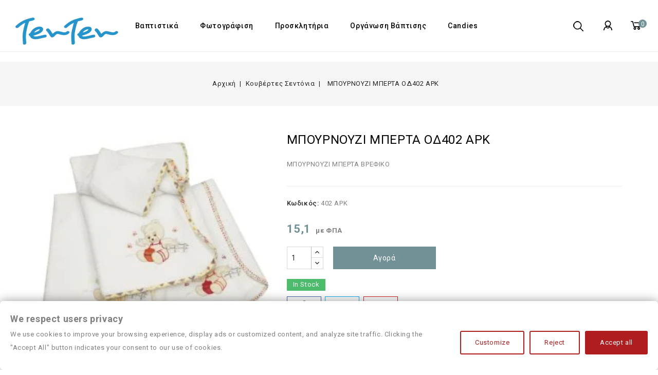

--- FILE ---
content_type: text/html; charset=utf-8
request_url: https://tenten.gr/paidika-lefka-eidh/244-mpoyrnoyzi-402-ark.html
body_size: 17635
content:
<!doctype html>
<html lang="el-GR">

  <head>
    
      
<meta charset="utf-8">


<meta http-equiv="x-ua-compatible" content="ie=edge">



  <title>ΜΠΟΥΡΝΟΥΖΙ ΜΠΕΡΤΑ ΟΔ402 ΑΡΚ</title>
  
    
  
  <meta name="description" content="μπουρνουζι 402 αρκ.Στο ηλεκτρονικό μας κατάστημα θα βρείτε ποικιλία από προικα μωρου , παιδικά καθισματα και καροτσια. Προικα μωρου στις καλύτερες τιμές.">
  <meta name="keywords" content="σεντονια παιδικα,μπουρνουζια παιδικα,προικα μωρου">
        <link rel="canonical" href="https://tenten.gr/paidika-lefka-eidh/244-mpoyrnoyzi-402-ark.html">
    
        
  
  
    <script type="application/ld+json">
  {
    "@context": "https://schema.org",
    "@type": "Organization",
    "name" : "TenTen",
    "url" : "https://tenten.gr/",
          "logo": {
        "@type": "ImageObject",
        "url":"https://tenten.gr/img/logo-1673807183.webp"
      }
      }
</script>

<script type="application/ld+json">
  {
    "@context": "https://schema.org",
    "@type": "WebPage",
    "isPartOf": {
      "@type": "WebSite",
      "url":  "https://tenten.gr/",
      "name": "TenTen"
    },
    "name": "ΜΠΟΥΡΝΟΥΖΙ ΜΠΕΡΤΑ ΟΔ402 ΑΡΚ",
    "url":  "https://tenten.gr/paidika-lefka-eidh/244-mpoyrnoyzi-402-ark.html"
  }
</script>


  <script type="application/ld+json">
    {
      "@context": "https://schema.org",
      "@type": "BreadcrumbList",
      "itemListElement": [
                  {
            "@type": "ListItem",
            "position": 1,
            "name": "Αρχική",
            "item": "https://tenten.gr/"
          },                  {
            "@type": "ListItem",
            "position": 2,
            "name": "Κουβέρτες Σεντόνια",
            "item": "https://tenten.gr/36-paidika-lefka-eidh"
          },                  {
            "@type": "ListItem",
            "position": 3,
            "name": "ΜΠΟΥΡΝΟΥΖΙ ΜΠΕΡΤΑ ΟΔ402 ΑΡΚ",
            "item": "https://tenten.gr/paidika-lefka-eidh/244-mpoyrnoyzi-402-ark.html"
          }              ]
    }
  </script>

  
  
  
  <script type="application/ld+json">
  {
    "@context": "https://schema.org/",
    "@type": "Product",
    "name": "ΜΠΟΥΡΝΟΥΖΙ ΜΠΕΡΤΑ ΟΔ402 ΑΡΚ",
    "description": "μπουρνουζι 402 αρκ.Στο ηλεκτρονικό μας κατάστημα θα βρείτε ποικιλία από προικα μωρου , παιδικά καθισματα και καροτσια. Προικα μωρου στις καλύτερες τιμές.",
    "category": "Κουβέρτες Σεντόνια",
    "image" :"https://tenten.gr/402-home_default/mpoyrnoyzi-402-ark.webp",    "sku": "402 ΑΡΚ",
    "mpn": "402 ΑΡΚ"
        ,
    "brand": {
      "@type": "Thing",
      "name": "TenTen"
    }
                ,
    "offers": {
      "@type": "Offer",
      "priceCurrency": "EUR",
      "name": "ΜΠΟΥΡΝΟΥΖΙ ΜΠΕΡΤΑ ΟΔ402 ΑΡΚ",
      "price": "15.12",
      "url": "https://tenten.gr/paidika-lefka-eidh/244-mpoyrnoyzi-402-ark.html",
      "priceValidUntil": "2026-02-05",
              "image": ["https://tenten.gr/402-large_default/mpoyrnoyzi-402-ark.webp"],
            "sku": "402 ΑΡΚ",
      "mpn": "402 ΑΡΚ",
                        "availability": "https://schema.org/InStock",
      "seller": {
        "@type": "Organization",
        "name": "TenTen"
      }
    }
      }
</script>

  
  
    
  

  
    <meta property="og:title" content="ΜΠΟΥΡΝΟΥΖΙ ΜΠΕΡΤΑ ΟΔ402 ΑΡΚ" />
    <meta property="og:description" content="μπουρνουζι 402 αρκ.Στο ηλεκτρονικό μας κατάστημα θα βρείτε ποικιλία από προικα μωρου , παιδικά καθισματα και καροτσια. Προικα μωρου στις καλύτερες τιμές." />
    <meta property="og:url" content="https://tenten.gr/paidika-lefka-eidh/244-mpoyrnoyzi-402-ark.html" />
    <meta property="og:site_name" content="TenTen" />
        



<meta name="viewport" content="width=device-width, initial-scale=1">



<link rel="icon" type="image/vnd.microsoft.icon" href="https://tenten.gr/img/favicon.ico?1673807183">
<link rel="shortcut icon" type="image/x-icon" href="https://tenten.gr/img/favicon.ico?1673807183">


<!-- Codezeel added -->
<link href="https://fonts.googleapis.com/css?family=Roboto:100,300,400,500,700,900" rel="stylesheet">


    <link rel="stylesheet" href="https://public-assets.tagconcierge.com/consent-banner/1.2.1/styles/light.css" type="text/css" media="all">
  <link rel="stylesheet" href="https://tenten.gr/themes/Treegrove/assets/cache/theme-86fc51773.css" type="text/css" media="all">




    <script type="text/javascript" src="https://public-assets.tagconcierge.com/consent-banner/1.2.1/cb.min.js" ></script>


  <script type="text/javascript">
        var ga4_link = "https:\/\/tenten.gr\/module\/ga4\/gtag?token=330900910dd6b4ef44f8a527bb46a8e6";
        var ga4_token = "330900910dd6b4ef44f8a527bb46a8e6";
        var prestashop = {"cart":{"products":[],"totals":{"total":{"type":"total","label":"\u03a3\u03cd\u03bd\u03bf\u03bb\u03bf","amount":0,"value":"0,0\u00a0"},"total_including_tax":{"type":"total","label":"\u03a3\u03cd\u03bd\u03bf\u03bb\u03bf (\u039c\u03b5 \u03a6\u03a0\u0391)","amount":0,"value":"0,0\u00a0"},"total_excluding_tax":{"type":"total","label":"\u03a3\u03cd\u03bd\u03bf\u03bb\u03bf (\u03c7\u03c9\u03c1\u03af\u03c2 \u03a6.\u03a0.\u0391.)","amount":0,"value":"0,0\u00a0"}},"subtotals":{"products":{"type":"products","label":"\u03a5\u03c0\u03bf\u03c3\u03cd\u03bd\u03bf\u03bb\u03bf","amount":0,"value":"0,0\u00a0"},"discounts":null,"shipping":{"type":"shipping","label":"\u0391\u03c0\u03bf\u03c3\u03c4\u03bf\u03bb\u03ae","amount":0,"value":""},"tax":null},"products_count":0,"summary_string":"0 \u03b5\u03af\u03b4\u03b7","vouchers":{"allowed":1,"added":[]},"discounts":[],"minimalPurchase":0,"minimalPurchaseRequired":""},"currency":{"id":3,"name":"\u0395\u03c5\u03c1\u03ce","iso_code":"EUR","iso_code_num":"978","sign":"\u20ac"},"customer":{"lastname":null,"firstname":null,"email":null,"birthday":null,"newsletter":null,"newsletter_date_add":null,"optin":null,"website":null,"company":null,"siret":null,"ape":null,"is_logged":false,"gender":{"type":null,"name":null},"addresses":[]},"language":{"name":"Greek","iso_code":"el","locale":"el-GR","language_code":"el-gr","is_rtl":"0","date_format_lite":"Y-m-d","date_format_full":"Y-m-d H:i:s","id":7},"page":{"title":"","canonical":"https:\/\/tenten.gr\/paidika-lefka-eidh\/244-mpoyrnoyzi-402-ark.html","meta":{"title":"\u039c\u03a0\u039f\u03a5\u03a1\u039d\u039f\u03a5\u0396\u0399 \u039c\u03a0\u0395\u03a1\u03a4\u0391 \u039f\u0394402 \u0391\u03a1\u039a","description":"\u03bc\u03c0\u03bf\u03c5\u03c1\u03bd\u03bf\u03c5\u03b6\u03b9 402 \u03b1\u03c1\u03ba.\u03a3\u03c4\u03bf \u03b7\u03bb\u03b5\u03ba\u03c4\u03c1\u03bf\u03bd\u03b9\u03ba\u03cc \u03bc\u03b1\u03c2 \u03ba\u03b1\u03c4\u03ac\u03c3\u03c4\u03b7\u03bc\u03b1 \u03b8\u03b1 \u03b2\u03c1\u03b5\u03af\u03c4\u03b5 \u03c0\u03bf\u03b9\u03ba\u03b9\u03bb\u03af\u03b1 \u03b1\u03c0\u03cc \u03c0\u03c1\u03bf\u03b9\u03ba\u03b1 \u03bc\u03c9\u03c1\u03bf\u03c5 , \u03c0\u03b1\u03b9\u03b4\u03b9\u03ba\u03ac \u03ba\u03b1\u03b8\u03b9\u03c3\u03bc\u03b1\u03c4\u03b1 \u03ba\u03b1\u03b9 \u03ba\u03b1\u03c1\u03bf\u03c4\u03c3\u03b9\u03b1. \u03a0\u03c1\u03bf\u03b9\u03ba\u03b1 \u03bc\u03c9\u03c1\u03bf\u03c5 \u03c3\u03c4\u03b9\u03c2 \u03ba\u03b1\u03bb\u03cd\u03c4\u03b5\u03c1\u03b5\u03c2 \u03c4\u03b9\u03bc\u03ad\u03c2.","keywords":"\u03c3\u03b5\u03bd\u03c4\u03bf\u03bd\u03b9\u03b1 \u03c0\u03b1\u03b9\u03b4\u03b9\u03ba\u03b1,\u03bc\u03c0\u03bf\u03c5\u03c1\u03bd\u03bf\u03c5\u03b6\u03b9\u03b1 \u03c0\u03b1\u03b9\u03b4\u03b9\u03ba\u03b1,\u03c0\u03c1\u03bf\u03b9\u03ba\u03b1 \u03bc\u03c9\u03c1\u03bf\u03c5","robots":"index"},"page_name":"product","body_classes":{"lang-el":true,"lang-rtl":false,"country-GR":true,"currency-EUR":true,"layout-full-width":true,"page-product":true,"tax-display-enabled":true,"product-id-244":true,"product-\u039c\u03a0\u039f\u03a5\u03a1\u039d\u039f\u03a5\u0396\u0399 \u039c\u03a0\u0395\u03a1\u03a4\u0391 \u039f\u0394402 \u0391\u03a1\u039a":true,"product-id-category-36":true,"product-id-manufacturer-0":true,"product-id-supplier-0":true,"product-available-for-order":true},"admin_notifications":[]},"shop":{"name":"TenTen","logo":"https:\/\/tenten.gr\/img\/logo-1673807183.jpg","stores_icon":"https:\/\/tenten.gr\/img\/logo_stores.gif","favicon":"https:\/\/tenten.gr\/img\/favicon.ico"},"urls":{"base_url":"https:\/\/tenten.gr\/","current_url":"https:\/\/tenten.gr\/paidika-lefka-eidh\/244-mpoyrnoyzi-402-ark.html","shop_domain_url":"https:\/\/tenten.gr","img_ps_url":"https:\/\/tenten.gr\/img\/","img_cat_url":"https:\/\/tenten.gr\/img\/c\/","img_lang_url":"https:\/\/tenten.gr\/img\/l\/","img_prod_url":"https:\/\/tenten.gr\/img\/p\/","img_manu_url":"https:\/\/tenten.gr\/img\/m\/","img_sup_url":"https:\/\/tenten.gr\/img\/su\/","img_ship_url":"https:\/\/tenten.gr\/img\/s\/","img_store_url":"https:\/\/tenten.gr\/img\/st\/","img_col_url":"https:\/\/tenten.gr\/img\/co\/","img_url":"https:\/\/tenten.gr\/themes\/Treegrove\/assets\/img\/","css_url":"https:\/\/tenten.gr\/themes\/Treegrove\/assets\/css\/","js_url":"https:\/\/tenten.gr\/themes\/Treegrove\/assets\/js\/","pic_url":"https:\/\/tenten.gr\/upload\/","pages":{"address":"https:\/\/tenten.gr\/address","addresses":"https:\/\/tenten.gr\/addresses","authentication":"https:\/\/tenten.gr\/authentication","cart":"https:\/\/tenten.gr\/cart","category":"https:\/\/tenten.gr\/index.php?controller=category","cms":"https:\/\/tenten.gr\/index.php?controller=cms","contact":"https:\/\/tenten.gr\/contact-us","discount":"https:\/\/tenten.gr\/discount","guest_tracking":"https:\/\/tenten.gr\/guest-tracking","history":"https:\/\/tenten.gr\/order-history","identity":"https:\/\/tenten.gr\/identity","index":"https:\/\/tenten.gr\/","my_account":"https:\/\/tenten.gr\/my-account","order_confirmation":"https:\/\/tenten.gr\/index.php?controller=order-confirmation","order_detail":"https:\/\/tenten.gr\/index.php?controller=order-detail","order_follow":"https:\/\/tenten.gr\/order-follow","order":"https:\/\/tenten.gr\/order","order_return":"https:\/\/tenten.gr\/index.php?controller=order-return","order_slip":"https:\/\/tenten.gr\/order-slip","pagenotfound":"https:\/\/tenten.gr\/page-not-found","password":"https:\/\/tenten.gr\/password-recovery","pdf_invoice":"https:\/\/tenten.gr\/index.php?controller=pdf-invoice","pdf_order_return":"https:\/\/tenten.gr\/index.php?controller=pdf-order-return","pdf_order_slip":"https:\/\/tenten.gr\/index.php?controller=pdf-order-slip","prices_drop":"https:\/\/tenten.gr\/prices-drop","product":"https:\/\/tenten.gr\/index.php?controller=product","search":"https:\/\/tenten.gr\/search","sitemap":"https:\/\/tenten.gr\/sitemap","stores":"https:\/\/tenten.gr\/stores","supplier":"https:\/\/tenten.gr\/supplier","register":"https:\/\/tenten.gr\/authentication?create_account=1","order_login":"https:\/\/tenten.gr\/order?login=1"},"alternative_langs":[],"theme_assets":"\/themes\/Treegrove\/assets\/","actions":{"logout":"https:\/\/tenten.gr\/?mylogout="},"no_picture_image":{"bySize":{"cart_default":{"url":"https:\/\/tenten.gr\/img\/p\/el-default-cart_default.jpg","width":85,"height":99},"small_default":{"url":"https:\/\/tenten.gr\/img\/p\/el-default-small_default.jpg","width":85,"height":99},"home_default":{"url":"https:\/\/tenten.gr\/img\/p\/el-default-home_default.jpg","width":327,"height":383},"medium_default":{"url":"https:\/\/tenten.gr\/img\/p\/el-default-medium_default.jpg","width":566,"height":663},"large_default":{"url":"https:\/\/tenten.gr\/img\/p\/el-default-large_default.jpg","width":683,"height":800}},"small":{"url":"https:\/\/tenten.gr\/img\/p\/el-default-cart_default.jpg","width":85,"height":99},"medium":{"url":"https:\/\/tenten.gr\/img\/p\/el-default-home_default.jpg","width":327,"height":383},"large":{"url":"https:\/\/tenten.gr\/img\/p\/el-default-large_default.jpg","width":683,"height":800},"legend":""}},"configuration":{"display_taxes_label":true,"display_prices_tax_incl":true,"is_catalog":false,"show_prices":true,"opt_in":{"partner":false},"quantity_discount":{"type":"price","label":"\u03a4\u03b9\u03bc\u03ae \u03c4\u03b5\u03bc."},"voucher_enabled":1,"return_enabled":0},"field_required":[],"breadcrumb":{"links":[{"title":"\u0391\u03c1\u03c7\u03b9\u03ba\u03ae","url":"https:\/\/tenten.gr\/"},{"title":"\u039a\u03bf\u03c5\u03b2\u03ad\u03c1\u03c4\u03b5\u03c2 \u03a3\u03b5\u03bd\u03c4\u03cc\u03bd\u03b9\u03b1","url":"https:\/\/tenten.gr\/36-paidika-lefka-eidh"},{"title":"\u039c\u03a0\u039f\u03a5\u03a1\u039d\u039f\u03a5\u0396\u0399 \u039c\u03a0\u0395\u03a1\u03a4\u0391 \u039f\u0394402 \u0391\u03a1\u039a","url":"https:\/\/tenten.gr\/paidika-lefka-eidh\/244-mpoyrnoyzi-402-ark.html"}],"count":3},"link":{"protocol_link":"https:\/\/","protocol_content":"https:\/\/"},"time":1768999047,"static_token":"b14831b6d8063b7193721b44d9aac0ef","token":"6a15582429b1e4e1847fcce3bde14f42","debug":false};
        var prestashopFacebookAjaxController = "https:\/\/tenten.gr\/module\/ps_facebook\/Ajax";
        var psemailsubscription_subscription = "https:\/\/tenten.gr\/module\/ps_emailsubscription\/subscription";
        var psr_icon_color = "#F19D76";
      </script>



  <script src="https://www.google.com/recaptcha/api.js?render=6LfeVJMpAAAAADcAfOcaquijsiaWWUrvfB0wtjVf&hl=el"
        ></script>
<script type="text/javascript">
        var PA_GOOGLE_V3_CAPTCHA_SITE_KEY = '6LfeVJMpAAAAADcAfOcaquijsiaWWUrvfB0wtjVf';
    </script>

<!-- Global site tag (gtag.js) - Google Analytics -->
<script type="text/javascript" async src="https://www.googletagmanager.com/gtag/js?id=G-5SQG24L3C0"></script>
<script type="text/javascript">
  window.dataLayer = window.dataLayer || [];
  function gtag(){dataLayer.push(arguments);}
  gtag('js', new Date());
  gtag('config', 'G-5SQG24L3C0'/*, {
    send_page_view: false
  }*/);
</script>
<script type="text/javascript">
  gtag('event', 'view_item', {
    currency: 'EUR',
    items: [
        {
      item_id: '244',
      item_name: 'ΜΠΟΥΡΝΟΥΖΙ ΜΠΕΡΤΑ ΟΔ402 ΑΡΚ',
      discount: 0,
      affiliation: 'TenTen',
      item_brand: '',
      item_category: 'Κουβέρτες Σεντόνια',
      item_variant: '',
      price: 15.12,
      currency: 'EUR',
      quantity: 1
    }        ],
    value: 15.12
  });
</script>
<script data-tag-concierge-gtm-consent-mode-banner-scripts>
  window.dataLayer = window.dataLayer || [];
  function gtag(){
    dataLayer.push(arguments);
  }
  gtag('consent', 'default', {"necessary":"granted","analytics_storage":"denied","ad_storage":"denied","ad_user_data":"denied","ad_personalization":"denied","functionality_storage":"denied"});

  try {
    var consentPreferences = JSON.parse(localStorage.getItem('consent_preferences'));
    if (consentPreferences !== null) {
      gtag('consent', 'update', consentPreferences);
      dataLayer.push({
        event: 'consent_update',
        consent_state: consentPreferences
      });
    }
  } catch (error) {}
</script>

<!-- Google Tag Manager -->
<script>(function(w,d,s,l,i){w[l]=w[l]||[];w[l].push({'gtm.start':
new Date().getTime(),event:'gtm.js'});var f=d.getElementsByTagName(s)[0],
j=d.createElement(s),dl=l!='dataLayer'?'&l='+l:'';j.async=true;j.src=
'https://www.googletagmanager.com/gtm.js?id='+i+dl;f.parentNode.insertBefore(j,f);
})(window,document,'script','dataLayer','GTM-W4XNL5J');</script>
<!-- End Google Tag Manager -->

<!-- Google tag (gtag.js) -->
<script async src="https://www.googletagmanager.com/gtag/js?id=AW-983048913"></script>
<script>
  window.dataLayer = window.dataLayer || [];
  function gtag(){dataLayer.push(arguments);}
  gtag('js', new Date());

  gtag('config', 'AW-983048913');
</script>
<!-- Event snippet for Purchase conversion page -->
<script>
  gtag('event', 'conversion', {
      'send_to': 'AW-983048913/HqCcCOuwr8YaENHF4NQD',
      'value': 1.0,
      'currency': 'EUR',
      'transaction_id': ''
  });
</script>
<style data-tag-concierge-gtm-consent-mode-banner-styles>
    #consent-banner-settings,
#consent-banner-modal {
    border-radius: 6px !important;
}


.consent-banner-button {
    color:#af1d1f;
    border-color:#af1d1f;
    background-color: transparent;
    border-width: 2px;
    padding: 8px 27px;
    border-radius: 3px;
}

.consent-banner-button:hover {
    color: #d83e40;
    border-color: #d83e40;
}

.consent-banner-button[href="#accept"] {
    color: #ffffff;
    border-color: #af1d1f;
    background-color: #af1d1f;
}

.consent-banner-button[href="#accept"]:hover {
    border-color: #d83e40;
    background-color: #d83e40;
}

#consent-banner-settings ul label {
    margin-left: 11px;
}
</style>
                            <link rel="alternate" href="https://tenten.gr/paidika-lefka-eidh/244-mpoyrnoyzi-402-ark.html"
                  hreflang="el-gr"/>
                                    <link rel="canonical" href="https://tenten.gr/paidika-lefka-eidh/244-mpoyrnoyzi-402-ark.html"/>
                                    <link rel="alternate" href="https://tenten.gr/paidika-lefka-eidh/244-mpoyrnoyzi-402-ark.html" hreflang="x-default"/>
                                    <link rel="alternate" href="https://tenten.gr/index.php?controller=product_rule&amp;id=244&amp;rewrite=-2020&amp;ean13=0"
                  hreflang="en-us"/>
            



    
  <meta property="og:type" content="product">
    <meta property="og:image" content="https://tenten.gr/402-large_default/mpoyrnoyzi-402-ark.webp">
  
    <meta property="product:pretax_price:amount" content="12.195122">
  <meta property="product:pretax_price:currency" content="EUR">
  <meta property="product:price:amount" content="15.12">
  <meta property="product:price:currency" content="EUR">
    
	

  </head>

  <body id="product" class="lang-el country-gr currency-eur layout-full-width page-product tax-display-enabled product-id-244 product-402- product-id-category-36 product-id-manufacturer-0 product-id-supplier-0 product-available-for-order">

    
    	<!-- Google Tag Manager (noscript) -->
<noscript><iframe src="https://www.googletagmanager.com/ns.html?id=GTM-W4XNL5J"
height="0" width="0" style="display:none;visibility:hidden"></iframe></noscript>
<!-- End Google Tag Manager (noscript) -->
    

    <main id="page">
      
              

      <header id="header">
        
          
  <div class="header-banner">
    
  </div>



<nav class="header-nav">
        <div class="container">
					<div class="left-nav">
				
			</div>
			
			<div class="right-nav">
				
			</div>
				
		        </div>
</nav>



	<div class="header-top">
			<div class="header_logo">
				                <a href="https://tenten.gr/">
                  <img class="logo img-responsive" src="https://tenten.gr/img/logo-1673807183.webp" alt="TenTen" loading="lazy">
                </a>
            		   </div>
			<div id="desktop_cart">
  <div class="blockcart cart-preview inactive" data-refresh-url="//tenten.gr/module/ps_shoppingcart/ajax">
    <div class="header blockcart-header dropdown js-dropdown">
		 
		<a class="shopping-cart" rel="nofollow" href="//tenten.gr/cart?action=show" >
						<span class="mobile_count">0</span>
					</a>
		 
		
	      </div>
  </div>
</div>

  
  
  
 
  <div class="user-info dropdown js-dropdown">
  	<span class="user-info-title expand-more _gray-darker" data-toggle="dropdown"><span class="account_text">My Account</span></span>
    <ul class="dropdown-menu">
	      <li>
	  <a
        class="dropdown-item"
	href="https://tenten.gr/my-account"
        title="Είσοδος στο λογαριασμό μου"
        rel="nofollow"
      >
        <span>Σύνδεση</span>
      </a>
	  </li>
    	</ul>
  </div><!-- Block search module TOP -->
<div id="search_widget" class="col-lg-4 col-md-5 col-sm-12 search-widget" data-search-controller-url="//tenten.gr/search">
	<span class="search_button"></span>
	<div class="search_toggle">
		<form method="get" action="//tenten.gr/search">
			<input type="hidden" name="controller" value="search">
			<input type="text" name="s" value="" placeholder="Ψάξτε στον κατάλογό μας">
			<button type="submit">
			</button>
		</form>
	</div>
</div>
<!-- /Block search module TOP -->

<div class="currency-selector" id="currency-selector">
	<span class="currency-title">Νόμισμα:</span>
	<div class="currency_block">
		<ul>
					<li  class="current" >
				<a title="Ευρώ" rel="nofollow" href="https://tenten.gr/paidika-lefka-eidh/244-mpoyrnoyzi-402-ark.html?SubmitCurrency=1&amp;id_currency=3" class="currency-item">EUR</a>
			</li>
				</ul>
	</div>
</div>
						
			<div class="header-top-inner">
				


<div class="text-xs-left mobile hidden-lg-up mobile-menu">
	<div class="menu-icon">
		<div class="cat-title">Menu</div>		  
	</div>
	
	<div id="mobile_top_menu_wrapper" class="row hidden-lg-up">
		<div class="mobile-menu-inner">
			<div class="menu-icon">
				<div class="cat-title">Menu</div>		  
			</div>
			<div class="js-top-menu mobile" id="_mobile_top_menu"></div>
		</div>
	</div>
</div>

 
<div class="menu col-lg-12 js-top-menu position-static hidden-md-down" id="_desktop_top_menu">
	
          <ul class="top-menu  container" id="top-menu" data-depth="0">
                    <li class="category" id="category-7">
                          <a
                class="dropdown-item"
                href="https://tenten.gr/7-baptistika-vaptistika-royxa" data-depth="0"
                              >
                                                                      <span class="pull-xs-right hidden-lg-up">
                    <span data-target="#top_sub_menu_58835" data-toggle="collapse" class="navbar-toggler collapse-icons">
                      <i class="fa-icon add">&nbsp;</i>
                      <i class="fa-icon remove">&nbsp;</i>
                    </span>
                  </span>
                                Βαπτιστικά
              </a>
                            <div  class="popover sub-menu js-sub-menu collapse" id="top_sub_menu_58835">
                
          <ul class="top-menu  "  data-depth="1">
                    <li class="category" id="category-10">
                          <a
                class="dropdown-item dropdown-submenu"
                href="https://tenten.gr/10-vaptistika-royxa-gia-agoria" data-depth="1"
                              >
                                                                      <span class="pull-xs-right hidden-lg-up">
                    <span data-target="#top_sub_menu_92053" data-toggle="collapse" class="navbar-toggler collapse-icons">
                      <i class="fa-icon add">&nbsp;</i>
                      <i class="fa-icon remove">&nbsp;</i>
                    </span>
                  </span>
                                Βαπτιστικά αγόρια
              </a>
                            <div  class="collapse" id="top_sub_menu_92053">
                
          <ul class="top-menu  "  data-depth="2">
                    <li class="category" id="category-84">
                          <a
                class="dropdown-item"
                href="https://tenten.gr/84-χειμωνιατικα-βαπτιστικά" data-depth="2"
                              >
                                Χειμωνιατικα Βαπτιστικά
              </a>
                          </li>
                    <li class="category" id="category-74">
                          <a
                class="dropdown-item"
                href="https://tenten.gr/74-baptistika---baptistika-gia-agoria" data-depth="2"
                              >
                                Καλοκαιρινά Κουστουμάκια
              </a>
                          </li>
                    <li class="category" id="category-17">
                          <a
                class="dropdown-item"
                href="https://tenten.gr/17-βαπτιστικα-πακετα-" data-depth="2"
                              >
                                Σέτ Βάπτισης
              </a>
                          </li>
                    <li class="category" id="category-37">
                          <a
                class="dropdown-item"
                href="https://tenten.gr/37-martyrika---martyrika-gia-baptish" data-depth="2"
                              >
                                Μαρτυρικά Αγόρια
              </a>
                          </li>
                    <li class="category" id="category-42">
                          <a
                class="dropdown-item"
                href="https://tenten.gr/42-παπουτσια-" data-depth="2"
                              >
                                Βαπτιστικά παπούτσια για αγόρια
              </a>
                          </li>
              </ul>
    
              						<div class="menu-banners">
					  						<div class="menu-banner">
							<img src="https://tenten.gr/img/c/10-0_thumb.webp" alt="" />
						</div>
					  					</div>
							  </div>
                          </li>
                    <li class="category" id="category-9">
                          <a
                class="dropdown-item dropdown-submenu"
                href="https://tenten.gr/9-baptish-vaptish-koritsi" data-depth="1"
                              >
                                                                      <span class="pull-xs-right hidden-lg-up">
                    <span data-target="#top_sub_menu_39415" data-toggle="collapse" class="navbar-toggler collapse-icons">
                      <i class="fa-icon add">&nbsp;</i>
                      <i class="fa-icon remove">&nbsp;</i>
                    </span>
                  </span>
                                Βαπτιστικά κορίτσι
              </a>
                            <div  class="collapse" id="top_sub_menu_39415">
                
          <ul class="top-menu  "  data-depth="2">
                    <li class="category" id="category-81">
                          <a
                class="dropdown-item"
                href="https://tenten.gr/81-xeimoniatika-baptistika-koritsia" data-depth="2"
                              >
                                Χειμωνιάτικα Φορεματάκια
              </a>
                          </li>
                    <li class="category" id="category-73">
                          <a
                class="dropdown-item"
                href="https://tenten.gr/73-baptistika-prosfora-times-koritsia" data-depth="2"
                              >
                                Παλτουδάκια βαπτιστικά
              </a>
                          </li>
                    <li class="category" id="category-75">
                          <a
                class="dropdown-item"
                href="https://tenten.gr/75-baptistika-roucha---baptistika-roucha-gia-koritsia" data-depth="2"
                              >
                                Καλοκαιρινά φορεματάκια
              </a>
                          </li>
                    <li class="category" id="category-67">
                          <a
                class="dropdown-item"
                href="https://tenten.gr/67-vaptistika-paketa---paketa-vaptishs-gia-koritsia" data-depth="2"
                              >
                                Βαπτιστικά Σέτ
              </a>
                          </li>
                    <li class="category" id="category-70">
                          <a
                class="dropdown-item"
                href="https://tenten.gr/70-martyrika--martyrika-gia-koritsia" data-depth="2"
                              >
                                Μαρτυρικά Κορίτσια
              </a>
                          </li>
                    <li class="category" id="category-71">
                          <a
                class="dropdown-item"
                href="https://tenten.gr/71-Baptistika-papoytsia---baptistika-papoytsia-gia-koritsia" data-depth="2"
                              >
                                Βαπτιστικά παπούτσια για κορίτσια
              </a>
                          </li>
              </ul>
    
              						<div class="menu-banners">
					  						<div class="menu-banner">
							<img src="https://tenten.gr/img/c/9-0_thumb.webp" alt="" />
						</div>
					  					</div>
							  </div>
                          </li>
              </ul>
    
              				  </div>
                          </li>
                    <li class="category" id="category-47">
                          <a
                class="dropdown-item"
                href="https://tenten.gr/47-φωτογράφιση" data-depth="0"
                              >
                                Φωτογράφιση
              </a>
                          </li>
                    <li class="category" id="category-78">
                          <a
                class="dropdown-item"
                href="https://tenten.gr/78-Prosklhthria-baptishs---prosklhthria-gia-baptish" data-depth="0"
                              >
                                                                      <span class="pull-xs-right hidden-lg-up">
                    <span data-target="#top_sub_menu_31498" data-toggle="collapse" class="navbar-toggler collapse-icons">
                      <i class="fa-icon add">&nbsp;</i>
                      <i class="fa-icon remove">&nbsp;</i>
                    </span>
                  </span>
                                Προσκλητήρια
              </a>
                            <div  class="popover sub-menu js-sub-menu collapse" id="top_sub_menu_31498">
                
          <ul class="top-menu  "  data-depth="1">
                    <li class="category" id="category-79">
                          <a
                class="dropdown-item dropdown-submenu"
                href="https://tenten.gr/79-prosklhthria-baptishs-agori" data-depth="1"
                              >
                                Αγόρι προσκλητήρια βάπτισης
              </a>
                          </li>
                    <li class="category" id="category-80">
                          <a
                class="dropdown-item dropdown-submenu"
                href="https://tenten.gr/80-prosklhthria-baptishs-koritsia" data-depth="1"
                              >
                                Κορίτσια προσκλητήρια βάπτισης
              </a>
                          </li>
                    <li class="category" id="category-89">
                          <a
                class="dropdown-item dropdown-submenu"
                href="https://tenten.gr/89-hlektroniko-prosklhthrio" data-depth="1"
                              >
                                Ηλεκτρονικό Προσκλητήριο
              </a>
                          </li>
              </ul>
    
              						<div class="menu-banners">
					  						<div class="menu-banner">
							<img src="https://tenten.gr/img/c/78-0_thumb.webp" alt="" />
						</div>
					  					</div>
							  </div>
                          </li>
                    <li class="category" id="category-58">
                          <a
                class="dropdown-item"
                href="https://tenten.gr/58-organosh-yphresies-vaptishs" data-depth="0"
                              >
                                                                      <span class="pull-xs-right hidden-lg-up">
                    <span data-target="#top_sub_menu_66465" data-toggle="collapse" class="navbar-toggler collapse-icons">
                      <i class="fa-icon add">&nbsp;</i>
                      <i class="fa-icon remove">&nbsp;</i>
                    </span>
                  </span>
                                Οργάνωση βάπτισης
              </a>
                            <div  class="popover sub-menu js-sub-menu collapse" id="top_sub_menu_66465">
                
          <ul class="top-menu  "  data-depth="1">
                    <li class="category" id="category-48">
                          <a
                class="dropdown-item dropdown-submenu"
                href="https://tenten.gr/48-stolismos-vaptishs-ekklhsias" data-depth="1"
                              >
                                Στολισμός Βάπτισης
              </a>
                          </li>
                    <li class="category" id="category-66">
                          <a
                class="dropdown-item dropdown-submenu"
                href="https://tenten.gr/66-candy-lemonade-bar" data-depth="1"
                              >
                                Candy -Lemonade Bar
              </a>
                          </li>
              </ul>
    
              						<div class="menu-banners">
					  						<div class="menu-banner">
							<img src="https://tenten.gr/img/c/58-0_thumb.webp" alt="" />
						</div>
					  					</div>
							  </div>
                          </li>
                    <li class="category" id="category-54">
                          <a
                class="dropdown-item"
                href="https://tenten.gr/54-candies" data-depth="0"
                              >
                                                                      <span class="pull-xs-right hidden-lg-up">
                    <span data-target="#top_sub_menu_63650" data-toggle="collapse" class="navbar-toggler collapse-icons">
                      <i class="fa-icon add">&nbsp;</i>
                      <i class="fa-icon remove">&nbsp;</i>
                    </span>
                  </span>
                                Candies
              </a>
                            <div  class="popover sub-menu js-sub-menu collapse" id="top_sub_menu_63650">
                
          <ul class="top-menu  "  data-depth="1">
                    <li class="category" id="category-59">
                          <a
                class="dropdown-item dropdown-submenu"
                href="https://tenten.gr/59-cupcakes-kerasmata-vaptishs" data-depth="1"
                              >
                                                                      <span class="pull-xs-right hidden-lg-up">
                    <span data-target="#top_sub_menu_32665" data-toggle="collapse" class="navbar-toggler collapse-icons">
                      <i class="fa-icon add">&nbsp;</i>
                      <i class="fa-icon remove">&nbsp;</i>
                    </span>
                  </span>
                                Κεράσματα
              </a>
                            <div  class="collapse" id="top_sub_menu_32665">
                
          <ul class="top-menu  "  data-depth="2">
                    <li class="category" id="category-60">
                          <a
                class="dropdown-item"
                href="https://tenten.gr/60-kerasmata-vaptisis-cupcakes" data-depth="2"
                              >
                                cupcakes
              </a>
                          </li>
                    <li class="category" id="category-61">
                          <a
                class="dropdown-item"
                href="https://tenten.gr/61-cookies-kerasmata-vaptishs" data-depth="2"
                              >
                                cookies
              </a>
                          </li>
                    <li class="category" id="category-62">
                          <a
                class="dropdown-item"
                href="https://tenten.gr/62-popcakes-kerasmata-vaptishs" data-depth="2"
                              >
                                popcakes
              </a>
                          </li>
                    <li class="category" id="category-63">
                          <a
                class="dropdown-item"
                href="https://tenten.gr/63-koyfeta-kerasmata-vaptishs" data-depth="2"
                              >
                                Διακοσμημένα Κουφέτα
              </a>
                          </li>
                    <li class="category" id="category-64">
                          <a
                class="dropdown-item"
                href="https://tenten.gr/64-γλειφιτζούρια-για-βάπτιση" data-depth="2"
                              >
                                γλειφιτζούρια
              </a>
                          </li>
              </ul>
    
              						<div class="menu-banners">
					  						<div class="menu-banner">
							<img src="https://tenten.gr/img/c/59-0_thumb.webp" alt="" />
						</div>
					  					</div>
							  </div>
                          </li>
              </ul>
    
              						<div class="menu-banners">
					  						<div class="menu-banner">
							<img src="https://tenten.gr/img/c/54-0_thumb.webp" alt="" />
						</div>
					  					</div>
							  </div>
                          </li>
              </ul>
    
</div>
			</div>
	</div>

        
      </header>

      
        
<aside id="notifications">
  <div class="container">
    
    
    
      </div>
</aside>
      
      			
	  <section id="wrapper">


          
			<nav data-depth="3" class="breadcrumb">
   <div class="container">
    <ol>
    
          
          <li>
                                  <a href="https://tenten.gr/"><span>Αρχική</span></a>
                      </li>
      
          
          <li>
                                  <a href="https://tenten.gr/36-paidika-lefka-eidh"><span>Κουβέρτες Σεντόνια</span></a>
                      </li>
      
          
          <li>
                                  <span>ΜΠΟΥΡΝΟΥΖΙ ΜΠΕΡΤΑ ΟΔ402 ΑΡΚ</span>
                      </li>
      
        
  </ol>
  </div>
</nav>
		  
		
		<div class="container">  
		  
		  <div id="columns_inner">
			  

			  
  <div id="content-wrapper" class="js-content-wrapper">
    
    

  <section id="main">
    <meta content="https://tenten.gr/paidika-lefka-eidh/244-mpoyrnoyzi-402-ark.html">

    <div class="row product-container js-product-container">
      <div class="pp-left-column col-xs-12 col-sm-5 col-md-5">
        
          <section class="page-content" id="content">
            <div class="product-leftside">
			
             
    <ul class="product-flags js-product-flags">
            </ul>


              
                <div class="images-container">
  <div class="images-container-slider js-images-container">
    
      <div class="product-cover">
                    <img class="js-qv-product-cover img-fluid zoom-product" 
              src="https://tenten.gr/402-large_default/mpoyrnoyzi-402-ark.webp" 
                              alt="ΜΠΟΥΡΝΟΥΖΙ ΜΠΕΡΤΑ ΟΔ402 ΑΡΚ"
                            loading="lazy"
              style="width:100%;" 
              data-zoom-image="https://tenten.gr/402-large_default/mpoyrnoyzi-402-ark.webp"
            />
        <div class="layer" data-toggle="modal" data-target="#product-modal">
          <i class="fa fa-arrows-alt zoom-in"></i>
        </div>
                </div>
    

    
     <!-- Define Number of product for SLIDER -->
    	
	  <div class="js-qv-mask mask additional_slider">		
              <ul class="cz-carousel product_list additional-carousel additional-image-slider">
      	
                      <li class="thumb-container js-thumb-container item">
              <a href="javaScript:void(0)" class="elevatezoom-gallery" 
                data-image="https://tenten.gr/402-medium_default/mpoyrnoyzi-402-ark.webp" 
                data-zoom-image="https://tenten.gr/402-large_default/mpoyrnoyzi-402-ark.webp">
                <img
                  class="thumb js-thumb  selected js-thumb-selected"
                  data-image-medium-src="https://tenten.gr/402-medium_default/mpoyrnoyzi-402-ark.webp"
                  data-image-large-src="https://tenten.gr/402-large_default/mpoyrnoyzi-402-ark.webp"
                  src="https://tenten.gr/402-home_default/mpoyrnoyzi-402-ark.webp"
                                  alt="ΜΠΟΥΡΝΟΥΖΙ ΜΠΕΡΤΑ ΟΔ402 ΑΡΚ"
                            loading="lazy"
              width="95"
                >
              </a>
            </li>
                  </ul>
	  
                <div class="customNavigation">
          <a class="btn prev additional_prev">&nbsp;</a>
          <a class="btn next additional_next">&nbsp;</a>
        </div>
        	  
      </div>
    
  </div>
</div>
              
            
			</div>
          </section>
        
        </div>
		
        <div class="pp-right-column col-xs-12  col-sm-7 col-md-7">
          
            
              <h1 class="h1 productpage_title">ΜΠΟΥΡΝΟΥΖΙ ΜΠΕΡΤΑ ΟΔ402 ΑΡΚ</h1>
            
          
		  
            <!-- Codezeel added -->
            
            
<div class="product-list-reviews" data-id="244" data-url="https://tenten.gr/module/productcomments/CommentGrade">
  <div class="grade-stars small-stars"></div>
  <div class="comments-nb"></div>
</div>

          
		 
          <div class="product-information">
            
              <div id="product-description-short-244" class="product-description"><table style="width:494px;height:44px;" border="0" cellspacing="0" cellpadding="0"><colgroup></colgroup><tbody><tr><td class="xl63" style="height:32.25pt;width:371pt;" width="494" height="43">ΜΠΟΥΡΝΟΥΖΙ ΜΠΕΡΤΑ ΒΡΕΦΙΚΟ</td>
</tr></tbody></table></div>
            

            
            <div class="product-actions js-product-actions">

             
                               

              
                <form action="https://tenten.gr/cart" method="post" id="add-to-cart-or-refresh">
                  <input type="hidden" name="token" value="b14831b6d8063b7193721b44d9aac0ef">
                  <input type="hidden" name="id_product" value="244" id="product_page_product_id">
                  <input type="hidden" name="id_customization" value="0" id="product_customization_id" class="js-product-customization-id">

                  
                    <div class="product-variants js-product-variants">

    
                <div class="product-reference">
        <label class="label">Κωδικός: </label>
          <span itemprop="sku">402 ΑΡΚ</span>
        </div>
          

     
	      

  </div>
                  

                  
                                      

                  
                    <section class="product-discounts js-product-discounts">
  </section>
                  
        
                  
                    <div class="product-prices js-product-prices">
    
          

    
      <div
        class="product-price h5 ">

        <div class="current-price">
          <span class='current-price-value' content="15.12">
                                      15,1 
                      </span>

                  </div>

        
                  
      </div>
    

    
          

    
          

    
          

    

    <div class="tax-shipping-delivery-label">
              με ΦΠΑ
            
      
                                    </div>
  </div>
                  
				  
                  
                    <div class="product-add-to-cart js-product-add-to-cart">
     <!-- <span class="control-label">Ποσότητα</span>-->
    
      <div class="product-quantity">
        <div class="qty">
          <input
            type="number"
            name="qty"
            id="quantity_wanted"
            inputmode="numeric"
            pattern="[0-9]*"
                        value="1"
              min="1"
                        class="input-group"
            aria-label="Ποσότητα"
          >
        </div>
        <div class="add">
          <button class="btn btn-primary add-to-cart" data-button-action="add-to-cart" type="submit" >
            Αγορά
          </button>
        </div>
        
	    	
      </div>
      
      <div class="clearfix"></div>
    
	
	
      <span id="product-availability" class="js-product-availability">
                              <span class="product-available">
			<i class="material-icons">&#xE5CA;</i>
                    In Stock
		  </span>
              </span>
    

    
      <p class="product-minimal-quantity js-product-minimal-quantity">
              </p>
    
	
  </div>
                  
                        
                  
                    <div class="product-additional-info js-product-additional-info">
  

      <div class="social-sharing">
      <span>Κοινή χρήση</span>
      <ul>
                  <li class="facebook icon-gray"><a href="https://www.facebook.com/sharer.php?u=https%3A%2F%2Ftenten.gr%2Fpaidika-lefka-eidh%2F244-mpoyrnoyzi-402-ark.html" class="" title="Κοινή χρήση" target="_blank" rel="noopener noreferrer">&nbsp;</a></li>
                  <li class="twitter icon-gray"><a href="https://twitter.com/intent/tweet?text=%CE%9C%CE%A0%CE%9F%CE%A5%CE%A1%CE%9D%CE%9F%CE%A5%CE%96%CE%99+%CE%9C%CE%A0%CE%95%CE%A1%CE%A4%CE%91+%CE%9F%CE%94402+%CE%91%CE%A1%CE%9A https%3A%2F%2Ftenten.gr%2Fpaidika-lefka-eidh%2F244-mpoyrnoyzi-402-ark.html" class="" title="Tweet" target="_blank" rel="noopener noreferrer">&nbsp;</a></li>
                  <li class="pinterest icon-gray"><a href="https://www.pinterest.com/pin/create/button/?url=https%3A%2F%2Ftenten.gr%2Fpaidika-lefka-eidh%2F244-mpoyrnoyzi-402-ark.html/&amp;media=https%3A%2F%2Ftenten.gr%2F402%2Fmpoyrnoyzi-402-ark.jpg&amp;description=%CE%9C%CE%A0%CE%9F%CE%A5%CE%A1%CE%9D%CE%9F%CE%A5%CE%96%CE%99+%CE%9C%CE%A0%CE%95%CE%A1%CE%A4%CE%91+%CE%9F%CE%94402+%CE%91%CE%A1%CE%9A" class="" title="Pinterest" target="_blank" rel="noopener noreferrer">&nbsp;</a></li>
              </ul>
    </div>
  
<div class="ets_baw_display_banner  displayproductadditionalinfo">
                <a class="banner_image_url" href="https://g.co/kgs/oGFHK1e">                                <img  title="review" src="https://tenten.gr/img/ets_banneranywhere/review_2.webp" />
                    </a>        </div>
<div class="clearfix"></div>
</div>
                  
                
                                    
 
                </form>
              
   
            </div>
                    
			
				
					<div class="blockreassurance_product">
            <div>
            <span class="item-product">
                                                        <img class="svg invisible" src="/modules/blockreassurance/views/img/reassurance/pack2/security.svg">
                                    &nbsp;
            </span>
                          <span class="block-title" style="color:#000000;">Security policy</span>
              <p style="color:#000000;">Το tenten.gr  χρησιμοποιεί τεχνολογία SSL (SecureSocketsLayer) .</p>
                    </div>
            <div style="cursor:pointer;" onclick="window.open('https://tenten.gr/content/7-apostoles-epistrofes')">
            <span class="item-product">
                                                        <img class="svg invisible" src="/modules/blockreassurance/views/img/reassurance/pack2/carrier.svg">
                                    &nbsp;
            </span>
                          <span class="block-title" style="color:#000000;">Delivery policy</span>
              <p style="color:#000000;">Με την ολοκλήρωση της παραγγελίας, ο πελάτης θα λάβει email επιβεβαιωσης
</p>
                    </div>
            <div style="cursor:pointer;" onclick="window.open('https://tenten.gr/content/7-apostoles-epistrofes')">
            <span class="item-product">
                                                        <img class="svg invisible" src="/modules/blockreassurance/views/img/reassurance/pack2/parcel.svg">
                                    &nbsp;
            </span>
                          <span class="block-title" style="color:#000000;">Return policy</span>
              <p style="color:#000000;">Mπορείτε να μας ενημερώσετε για το αίτημά σας τηλεφωνικά 
210 68 45116</p>
                    </div>
        <div class="clearfix"></div>
</div>

				
			
        </div>
      </div>

    </div>
	
	
	<section class="product-tabcontent">	
		
		<div class="tabs">
               <ul class="nav nav-tabs" role="tablist">
                                      <li class="nav-item">
                       <a
                         class="nav-link active js-product-nav-active"
                         data-toggle="tab"
                         href="#description"
                         role="tab"
                         aria-controls="description"
                          aria-selected="true">Περιγραφή</a>
                    </li>
                                    <li class="nav-item">
                    <a
                      class="nav-link"
                      data-toggle="tab"
                      href="#product-details"
                      role="tab"
                      aria-controls="product-details"
                      >Λεπτομέρειες προϊόντος</a>
                  </li>
                                                    </ul>

              <div class="tab-content" id="tab-content">
                 <div class="tab-pane fade in active js-product-tab-active" id="description" role="tabpanel">
                 
                   <div class="product-description"><table style="width:494px;" border="0" cellspacing="0" cellpadding="0"><colgroup><col width="494" /></colgroup><tbody><tr><td class="xl65" style="height:51.75pt;width:371pt;" width="494" height="69">
<table style="width:494px;" border="0" cellspacing="0" cellpadding="0"><colgroup><col width="494" /></colgroup><tbody><tr><td class="xl65" style="height:39pt;width:371pt;" width="494" height="52">
<table style="width:494px;" border="0" cellspacing="0" cellpadding="0"><colgroup><col width="494" /></colgroup><tbody><tr><td class="xl65" style="height:26.25pt;width:371pt;" width="494" height="35">
<table style="width:494px;" border="0" cellspacing="0" cellpadding="0"><colgroup><col width="494" /></colgroup><tbody><tr><td class="xl65" style="height:32.25pt;width:371pt;" width="494" height="43">
<table style="width:494px;" border="0" cellspacing="0" cellpadding="0"><colgroup><col width="494" /></colgroup><tbody><tr><td class="xl65" width="494" height="35">
<table style="width:494px;" border="0" cellspacing="0" cellpadding="0"><colgroup><col width="494" /></colgroup><tbody><tr><td class="xl65" style="height:39pt;width:371pt;" width="494" height="52">
<table style="width:494px;" border="0" cellspacing="0" cellpadding="0"><colgroup><col width="494" /></colgroup><tbody><tr><td class="xl65" style="height:39pt;width:371pt;" width="494" height="52">
<p>ΜΠΟΡΝΟΥΖΙ ΜΠΕΡΤΑ ΒΡΕΦΙΚΟ ΚΕΝΤΗΜΑ ΑΡΚΟΥΔΑΚΙ</p>
<p>ΣΕ ΔΙΑΦΟΡΑ ΕΜΠΡΙΜΕ ΤΟ ΡΕΛΙ. 100% ΒΑΜΒΑΚΕΡΟ</p>
<p><strong>ΕΛΛΗΝΙΚΗΣ ΚΑΤΑΣΚΕΥΗΣ-ΠΑΡΑΓΩΓΗΣ</strong></p>
</td>
</tr></tbody></table></td>
</tr></tbody></table><p> </p>
<p> </p>
</td>
</tr></tbody></table></td>
</tr></tbody></table></td>
</tr></tbody></table></td>
</tr></tbody></table><p><strong> </strong></p>
</td>
</tr></tbody></table></div>
                 
               </div>

               
                 <div class="js-product-details tab-pane fade"
     id="product-details"
     data-product="{&quot;id_shop_default&quot;:&quot;1&quot;,&quot;id_manufacturer&quot;:&quot;0&quot;,&quot;id_supplier&quot;:&quot;0&quot;,&quot;reference&quot;:&quot;402 \u0391\u03a1\u039a&quot;,&quot;is_virtual&quot;:&quot;0&quot;,&quot;delivery_in_stock&quot;:null,&quot;delivery_out_stock&quot;:null,&quot;id_category_default&quot;:&quot;36&quot;,&quot;on_sale&quot;:&quot;0&quot;,&quot;online_only&quot;:&quot;0&quot;,&quot;ecotax&quot;:0,&quot;minimal_quantity&quot;:&quot;1&quot;,&quot;low_stock_threshold&quot;:null,&quot;low_stock_alert&quot;:&quot;0&quot;,&quot;price&quot;:&quot;15,1\u00a0&quot;,&quot;unity&quot;:&quot;&quot;,&quot;unit_price_ratio&quot;:&quot;0.000000&quot;,&quot;additional_shipping_cost&quot;:&quot;0.000000&quot;,&quot;customizable&quot;:&quot;0&quot;,&quot;text_fields&quot;:&quot;0&quot;,&quot;uploadable_files&quot;:&quot;0&quot;,&quot;redirect_type&quot;:&quot;404&quot;,&quot;id_type_redirected&quot;:&quot;0&quot;,&quot;available_for_order&quot;:&quot;1&quot;,&quot;available_date&quot;:&quot;0000-00-00&quot;,&quot;show_condition&quot;:&quot;0&quot;,&quot;condition&quot;:&quot;new&quot;,&quot;show_price&quot;:&quot;1&quot;,&quot;indexed&quot;:&quot;1&quot;,&quot;visibility&quot;:&quot;both&quot;,&quot;cache_default_attribute&quot;:&quot;0&quot;,&quot;advanced_stock_management&quot;:&quot;0&quot;,&quot;date_add&quot;:&quot;2013-04-17 11:59:46&quot;,&quot;date_upd&quot;:&quot;2015-01-30 23:56:09&quot;,&quot;pack_stock_type&quot;:&quot;3&quot;,&quot;meta_description&quot;:&quot;\u03bc\u03c0\u03bf\u03c5\u03c1\u03bd\u03bf\u03c5\u03b6\u03b9 402 \u03b1\u03c1\u03ba.\u03a3\u03c4\u03bf \u03b7\u03bb\u03b5\u03ba\u03c4\u03c1\u03bf\u03bd\u03b9\u03ba\u03cc \u03bc\u03b1\u03c2 \u03ba\u03b1\u03c4\u03ac\u03c3\u03c4\u03b7\u03bc\u03b1 \u03b8\u03b1 \u03b2\u03c1\u03b5\u03af\u03c4\u03b5 \u03c0\u03bf\u03b9\u03ba\u03b9\u03bb\u03af\u03b1 \u03b1\u03c0\u03cc \u03c0\u03c1\u03bf\u03b9\u03ba\u03b1 \u03bc\u03c9\u03c1\u03bf\u03c5 , \u03c0\u03b1\u03b9\u03b4\u03b9\u03ba\u03ac \u03ba\u03b1\u03b8\u03b9\u03c3\u03bc\u03b1\u03c4\u03b1 \u03ba\u03b1\u03b9 \u03ba\u03b1\u03c1\u03bf\u03c4\u03c3\u03b9\u03b1. \u03a0\u03c1\u03bf\u03b9\u03ba\u03b1 \u03bc\u03c9\u03c1\u03bf\u03c5 \u03c3\u03c4\u03b9\u03c2 \u03ba\u03b1\u03bb\u03cd\u03c4\u03b5\u03c1\u03b5\u03c2 \u03c4\u03b9\u03bc\u03ad\u03c2.&quot;,&quot;meta_keywords&quot;:&quot;\u03c3\u03b5\u03bd\u03c4\u03bf\u03bd\u03b9\u03b1 \u03c0\u03b1\u03b9\u03b4\u03b9\u03ba\u03b1,\u03bc\u03c0\u03bf\u03c5\u03c1\u03bd\u03bf\u03c5\u03b6\u03b9\u03b1 \u03c0\u03b1\u03b9\u03b4\u03b9\u03ba\u03b1,\u03c0\u03c1\u03bf\u03b9\u03ba\u03b1 \u03bc\u03c9\u03c1\u03bf\u03c5&quot;,&quot;meta_title&quot;:&quot;&quot;,&quot;link_rewrite&quot;:&quot;mpoyrnoyzi-402-ark&quot;,&quot;name&quot;:&quot;\u039c\u03a0\u039f\u03a5\u03a1\u039d\u039f\u03a5\u0396\u0399 \u039c\u03a0\u0395\u03a1\u03a4\u0391 \u039f\u0394402 \u0391\u03a1\u039a&quot;,&quot;description&quot;:&quot;&lt;table style=\&quot;width:494px;\&quot; border=\&quot;0\&quot; cellspacing=\&quot;0\&quot; cellpadding=\&quot;0\&quot;&gt;&lt;colgroup&gt;&lt;col width=\&quot;494\&quot; \/&gt;&lt;\/colgroup&gt;&lt;tbody&gt;&lt;tr&gt;&lt;td class=\&quot;xl65\&quot; style=\&quot;height:51.75pt;width:371pt;\&quot; width=\&quot;494\&quot; height=\&quot;69\&quot;&gt;\n&lt;table style=\&quot;width:494px;\&quot; border=\&quot;0\&quot; cellspacing=\&quot;0\&quot; cellpadding=\&quot;0\&quot;&gt;&lt;colgroup&gt;&lt;col width=\&quot;494\&quot; \/&gt;&lt;\/colgroup&gt;&lt;tbody&gt;&lt;tr&gt;&lt;td class=\&quot;xl65\&quot; style=\&quot;height:39pt;width:371pt;\&quot; width=\&quot;494\&quot; height=\&quot;52\&quot;&gt;\n&lt;table style=\&quot;width:494px;\&quot; border=\&quot;0\&quot; cellspacing=\&quot;0\&quot; cellpadding=\&quot;0\&quot;&gt;&lt;colgroup&gt;&lt;col width=\&quot;494\&quot; \/&gt;&lt;\/colgroup&gt;&lt;tbody&gt;&lt;tr&gt;&lt;td class=\&quot;xl65\&quot; style=\&quot;height:26.25pt;width:371pt;\&quot; width=\&quot;494\&quot; height=\&quot;35\&quot;&gt;\n&lt;table style=\&quot;width:494px;\&quot; border=\&quot;0\&quot; cellspacing=\&quot;0\&quot; cellpadding=\&quot;0\&quot;&gt;&lt;colgroup&gt;&lt;col width=\&quot;494\&quot; \/&gt;&lt;\/colgroup&gt;&lt;tbody&gt;&lt;tr&gt;&lt;td class=\&quot;xl65\&quot; style=\&quot;height:32.25pt;width:371pt;\&quot; width=\&quot;494\&quot; height=\&quot;43\&quot;&gt;\n&lt;table style=\&quot;width:494px;\&quot; border=\&quot;0\&quot; cellspacing=\&quot;0\&quot; cellpadding=\&quot;0\&quot;&gt;&lt;colgroup&gt;&lt;col width=\&quot;494\&quot; \/&gt;&lt;\/colgroup&gt;&lt;tbody&gt;&lt;tr&gt;&lt;td class=\&quot;xl65\&quot; width=\&quot;494\&quot; height=\&quot;35\&quot;&gt;\n&lt;table style=\&quot;width:494px;\&quot; border=\&quot;0\&quot; cellspacing=\&quot;0\&quot; cellpadding=\&quot;0\&quot;&gt;&lt;colgroup&gt;&lt;col width=\&quot;494\&quot; \/&gt;&lt;\/colgroup&gt;&lt;tbody&gt;&lt;tr&gt;&lt;td class=\&quot;xl65\&quot; style=\&quot;height:39pt;width:371pt;\&quot; width=\&quot;494\&quot; height=\&quot;52\&quot;&gt;\n&lt;table style=\&quot;width:494px;\&quot; border=\&quot;0\&quot; cellspacing=\&quot;0\&quot; cellpadding=\&quot;0\&quot;&gt;&lt;colgroup&gt;&lt;col width=\&quot;494\&quot; \/&gt;&lt;\/colgroup&gt;&lt;tbody&gt;&lt;tr&gt;&lt;td class=\&quot;xl65\&quot; style=\&quot;height:39pt;width:371pt;\&quot; width=\&quot;494\&quot; height=\&quot;52\&quot;&gt;\n&lt;p&gt;\u039c\u03a0\u039f\u03a1\u039d\u039f\u03a5\u0396\u0399 \u039c\u03a0\u0395\u03a1\u03a4\u0391 \u0392\u03a1\u0395\u03a6\u0399\u039a\u039f \u039a\u0395\u039d\u03a4\u0397\u039c\u0391 \u0391\u03a1\u039a\u039f\u03a5\u0394\u0391\u039a\u0399&lt;\/p&gt;\n&lt;p&gt;\u03a3\u0395 \u0394\u0399\u0391\u03a6\u039f\u03a1\u0391 \u0395\u039c\u03a0\u03a1\u0399\u039c\u0395 \u03a4\u039f \u03a1\u0395\u039b\u0399. 100% \u0392\u0391\u039c\u0392\u0391\u039a\u0395\u03a1\u039f&lt;\/p&gt;\n&lt;p&gt;&lt;strong&gt;\u0395\u039b\u039b\u0397\u039d\u0399\u039a\u0397\u03a3 \u039a\u0391\u03a4\u0391\u03a3\u039a\u0395\u03a5\u0397\u03a3-\u03a0\u0391\u03a1\u0391\u0393\u03a9\u0393\u0397\u03a3&lt;\/strong&gt;&lt;\/p&gt;\n&lt;\/td&gt;\n&lt;\/tr&gt;&lt;\/tbody&gt;&lt;\/table&gt;&lt;\/td&gt;\n&lt;\/tr&gt;&lt;\/tbody&gt;&lt;\/table&gt;&lt;p&gt;\u00a0&lt;\/p&gt;\n&lt;p&gt;\u00a0&lt;\/p&gt;\n&lt;\/td&gt;\n&lt;\/tr&gt;&lt;\/tbody&gt;&lt;\/table&gt;&lt;\/td&gt;\n&lt;\/tr&gt;&lt;\/tbody&gt;&lt;\/table&gt;&lt;\/td&gt;\n&lt;\/tr&gt;&lt;\/tbody&gt;&lt;\/table&gt;&lt;\/td&gt;\n&lt;\/tr&gt;&lt;\/tbody&gt;&lt;\/table&gt;&lt;p&gt;&lt;strong&gt; &lt;\/strong&gt;&lt;\/p&gt;\n&lt;\/td&gt;\n&lt;\/tr&gt;&lt;\/tbody&gt;&lt;\/table&gt;&quot;,&quot;description_short&quot;:&quot;&lt;table style=\&quot;width:494px;height:44px;\&quot; border=\&quot;0\&quot; cellspacing=\&quot;0\&quot; cellpadding=\&quot;0\&quot;&gt;&lt;colgroup&gt;&lt;\/colgroup&gt;&lt;tbody&gt;&lt;tr&gt;&lt;td class=\&quot;xl63\&quot; style=\&quot;height:32.25pt;width:371pt;\&quot; width=\&quot;494\&quot; height=\&quot;43\&quot;&gt;\u039c\u03a0\u039f\u03a5\u03a1\u039d\u039f\u03a5\u0396\u0399 \u039c\u03a0\u0395\u03a1\u03a4\u0391 \u0392\u03a1\u0395\u03a6\u0399\u039a\u039f&lt;\/td&gt;\n&lt;\/tr&gt;&lt;\/tbody&gt;&lt;\/table&gt;&quot;,&quot;available_now&quot;:&quot;&quot;,&quot;available_later&quot;:&quot;&quot;,&quot;id&quot;:244,&quot;id_product&quot;:244,&quot;out_of_stock&quot;:2,&quot;new&quot;:0,&quot;id_product_attribute&quot;:&quot;0&quot;,&quot;quantity_wanted&quot;:1,&quot;extraContent&quot;:[],&quot;allow_oosp&quot;:1,&quot;category&quot;:&quot;paidika-lefka-eidh&quot;,&quot;category_name&quot;:&quot;\u039a\u03bf\u03c5\u03b2\u03ad\u03c1\u03c4\u03b5\u03c2 \u03a3\u03b5\u03bd\u03c4\u03cc\u03bd\u03b9\u03b1&quot;,&quot;link&quot;:&quot;https:\/\/tenten.gr\/paidika-lefka-eidh\/244-mpoyrnoyzi-402-ark.html&quot;,&quot;attribute_price&quot;:0,&quot;price_tax_exc&quot;:12.195122,&quot;price_without_reduction&quot;:15.121951,&quot;reduction&quot;:0,&quot;specific_prices&quot;:[],&quot;quantity&quot;:3,&quot;quantity_all_versions&quot;:3,&quot;id_image&quot;:&quot;el-default&quot;,&quot;features&quot;:[],&quot;attachments&quot;:[],&quot;virtual&quot;:0,&quot;pack&quot;:0,&quot;packItems&quot;:[],&quot;nopackprice&quot;:0,&quot;customization_required&quot;:false,&quot;rate&quot;:24,&quot;tax_name&quot;:&quot;\u03a6\u03a0\u0391 GR 24%&quot;,&quot;ecotax_rate&quot;:0,&quot;unit_price&quot;:&quot;&quot;,&quot;customizations&quot;:{&quot;fields&quot;:[]},&quot;id_customization&quot;:0,&quot;is_customizable&quot;:false,&quot;show_quantities&quot;:false,&quot;quantity_label&quot;:&quot;\u03b1\u03bd\u03c4\u03b9\u03ba\u03b5\u03af\u03bc\u03b5\u03bd\u03b1&quot;,&quot;quantity_discounts&quot;:[],&quot;customer_group_discount&quot;:0,&quot;images&quot;:[{&quot;bySize&quot;:{&quot;cart_default&quot;:{&quot;url&quot;:&quot;https:\/\/tenten.gr\/402-cart_default\/mpoyrnoyzi-402-ark.jpg&quot;,&quot;width&quot;:85,&quot;height&quot;:99},&quot;small_default&quot;:{&quot;url&quot;:&quot;https:\/\/tenten.gr\/402-small_default\/mpoyrnoyzi-402-ark.jpg&quot;,&quot;width&quot;:85,&quot;height&quot;:99},&quot;home_default&quot;:{&quot;url&quot;:&quot;https:\/\/tenten.gr\/402-home_default\/mpoyrnoyzi-402-ark.jpg&quot;,&quot;width&quot;:327,&quot;height&quot;:383},&quot;medium_default&quot;:{&quot;url&quot;:&quot;https:\/\/tenten.gr\/402-medium_default\/mpoyrnoyzi-402-ark.jpg&quot;,&quot;width&quot;:566,&quot;height&quot;:663},&quot;large_default&quot;:{&quot;url&quot;:&quot;https:\/\/tenten.gr\/402-large_default\/mpoyrnoyzi-402-ark.jpg&quot;,&quot;width&quot;:683,&quot;height&quot;:800}},&quot;small&quot;:{&quot;url&quot;:&quot;https:\/\/tenten.gr\/402-cart_default\/mpoyrnoyzi-402-ark.jpg&quot;,&quot;width&quot;:85,&quot;height&quot;:99},&quot;medium&quot;:{&quot;url&quot;:&quot;https:\/\/tenten.gr\/402-home_default\/mpoyrnoyzi-402-ark.jpg&quot;,&quot;width&quot;:327,&quot;height&quot;:383},&quot;large&quot;:{&quot;url&quot;:&quot;https:\/\/tenten.gr\/402-large_default\/mpoyrnoyzi-402-ark.jpg&quot;,&quot;width&quot;:683,&quot;height&quot;:800},&quot;legend&quot;:&quot;&quot;,&quot;id_image&quot;:&quot;402&quot;,&quot;cover&quot;:&quot;1&quot;,&quot;position&quot;:&quot;1&quot;,&quot;associatedVariants&quot;:[]}],&quot;cover&quot;:{&quot;bySize&quot;:{&quot;cart_default&quot;:{&quot;url&quot;:&quot;https:\/\/tenten.gr\/402-cart_default\/mpoyrnoyzi-402-ark.jpg&quot;,&quot;width&quot;:85,&quot;height&quot;:99},&quot;small_default&quot;:{&quot;url&quot;:&quot;https:\/\/tenten.gr\/402-small_default\/mpoyrnoyzi-402-ark.jpg&quot;,&quot;width&quot;:85,&quot;height&quot;:99},&quot;home_default&quot;:{&quot;url&quot;:&quot;https:\/\/tenten.gr\/402-home_default\/mpoyrnoyzi-402-ark.jpg&quot;,&quot;width&quot;:327,&quot;height&quot;:383},&quot;medium_default&quot;:{&quot;url&quot;:&quot;https:\/\/tenten.gr\/402-medium_default\/mpoyrnoyzi-402-ark.jpg&quot;,&quot;width&quot;:566,&quot;height&quot;:663},&quot;large_default&quot;:{&quot;url&quot;:&quot;https:\/\/tenten.gr\/402-large_default\/mpoyrnoyzi-402-ark.jpg&quot;,&quot;width&quot;:683,&quot;height&quot;:800}},&quot;small&quot;:{&quot;url&quot;:&quot;https:\/\/tenten.gr\/402-cart_default\/mpoyrnoyzi-402-ark.jpg&quot;,&quot;width&quot;:85,&quot;height&quot;:99},&quot;medium&quot;:{&quot;url&quot;:&quot;https:\/\/tenten.gr\/402-home_default\/mpoyrnoyzi-402-ark.jpg&quot;,&quot;width&quot;:327,&quot;height&quot;:383},&quot;large&quot;:{&quot;url&quot;:&quot;https:\/\/tenten.gr\/402-large_default\/mpoyrnoyzi-402-ark.jpg&quot;,&quot;width&quot;:683,&quot;height&quot;:800},&quot;legend&quot;:&quot;&quot;,&quot;id_image&quot;:&quot;402&quot;,&quot;cover&quot;:&quot;1&quot;,&quot;position&quot;:&quot;1&quot;,&quot;associatedVariants&quot;:[]},&quot;has_discount&quot;:false,&quot;discount_type&quot;:null,&quot;discount_percentage&quot;:null,&quot;discount_percentage_absolute&quot;:null,&quot;discount_amount&quot;:null,&quot;discount_amount_to_display&quot;:null,&quot;price_amount&quot;:15.12,&quot;unit_price_full&quot;:&quot;&quot;,&quot;show_availability&quot;:true,&quot;availability_date&quot;:null,&quot;availability_message&quot;:&quot;In Stock&quot;,&quot;availability&quot;:&quot;available&quot;}"
     role="tabpanel"
  >
    
		    		  <div class="product-reference">
			<label class="label">Κωδικός </label>
			<span>402 ΑΡΚ</span>
		  </div>
		    
	
     
              
	
    
          

    
          

    
      <div class="product-out-of-stock">
        
      </div>
    

    
        

        
        
</div>
               

               
                                
                           </div>
          </div>
 		
	</section>
	
    
          

    
      
    

    
      <div class="modal fade js-product-images-modal" id="product-modal">
  <div class="modal-dialog" role="document">
    <div class="modal-content">
	    <div class="modal-header">
        <button type="button" class="close" data-dismiss="modal" aria-label="Close">
          <span aria-hidden="true"><i class="material-icons">close</i></span>
        </button>
      </div>
      <div class="modal-body">
                <figure>
                      <img
              class="js-modal-product-cover product-cover-modal"
              width="683"
              src="https://tenten.gr/402-large_default/mpoyrnoyzi-402-ark.webp"
                              alt="ΜΠΟΥΡΝΟΥΖΙ ΜΠΕΡΤΑ ΟΔ402 ΑΡΚ"
                            height="800"
            >
                    <figcaption class="image-caption">
          
            <div id="product-description-short"><table style="width:494px;height:44px;" border="0" cellspacing="0" cellpadding="0"><colgroup></colgroup><tbody><tr><td class="xl63" style="height:32.25pt;width:371pt;" width="494" height="43">ΜΠΟΥΡΝΟΥΖΙ ΜΠΕΡΤΑ ΒΡΕΦΙΚΟ</td>
</tr></tbody></table></div>
          
        </figcaption>
        </figure>
        <aside id="thumbnails" class="thumbnails js-thumbnails text-xs-center">
          
            <div class="js-modal-mask mask  nomargin ">
              <ul class="product-images js-modal-product-images">
                                  <li class="thumb-container js-thumb-container">
                    <img
                      data-image-large-src="https://tenten.gr/402-large_default/mpoyrnoyzi-402-ark.webp"
                      class="thumb js-modal-thumb"
                      src="https://tenten.gr/402-home_default/mpoyrnoyzi-402-ark.webp"
                                              alt="ΜΠΟΥΡΝΟΥΖΙ ΜΠΕΡΤΑ ΟΔ402 ΑΡΚ"
                                            width="327"
                    >
                  </li>
                              </ul>
            </div>
          
                  </aside>
      </div>
    </div><!-- /.modal-content -->
  </div><!-- /.modal-dialog -->
</div><!-- /.modal -->
    

    
      <footer class="page-footer">
        
          <!-- Footer content -->
        
      </footer>
    
  </section>


    
  </div>


			  
		  </div>
        </div>

      </section>

      <footer id="footer" class="js-footer">
        
          <div class="footer-before">
	<div class="container">
		
			<div id="czservicecmsblock">
		<div class="service_container">
			<h1 style="font-size:1.375rem;margin:0px 0px 0.5rem;font-family:Roboto, sans-serif;font-weight:500;line-height:1.1;color:#808080;letter-spacing:0.6px;text-align:center;"><span style="font-weight:600;color:#262626;">                      Βαπτιστικά ρούχα </span></h1>
<div class="rte" style="color:#808080;letter-spacing:0.6px;text-align:center;font-family:'Times New Roman';font-size:medium;">
<p style="margin-top:0px;margin-bottom:10px;color:#262626;font-size:1.1em;">Δεν είναι μια εύκολη απόφαση ούτε πρέπει να λαμβάνεται με τον ενθουσιασμό της στιγμής.  Κι αυτό γιατί ο ρόλος του νονού ή της νονάς είναι ρόλος ζωής και όχι κοινωνική επαφή που «ανανεώνεται» κάθε Πάσχα και Χριστούγεννα. Ο καλός νονός δεν ξεχνά σημαντικές ημερομηνίες του παιδιού   ( πχ. γενέθλια , γιορτή ) και ούτε περιμένει αυτές τις ημερομηνίες ή τις μεγάλες γιορτές για να προσφέρει δώρα στο βαφτιστήρι- ακόμα σημαντικότερο- για να του αφιερώσει πολύτιμο χρόνο. Πριν λοιπόν <span style="font-weight:600;">επιλέξετε τον νονό ή της νονά</span> του παιδιού σας σκεφτείτε το δύο φορές γιατί οι <span style="font-weight:600;">υποχρεώσεις</span> τους δεν σταματούν με την <span style="font-weight:600;">αγορά των <a href="https://tenten.gr/7-baptistika-vaptistika-royxa" style="background-color:transparent;color:#555555;">βαπτιστικών ρούχων</a></span>. Το ίδιο ισχύει και για τους νονούς που πρέπει να είναι διατεθειμένοι να αναλάβουν στην πραγματικότητα  ένα νέο ρόλο στη ζωή τους…</p>
<p style="margin-top:0px;margin-bottom:10px;color:#262626;font-size:1.1em;">       Όλες τις υπηρεσίες και τα προϊόντα για την<span class="apple-converted-space"> </span><em>βάπτιση </em>οπως <span style="font-weight:600;"> βαπτιστικά ρούχα , <a href="https://tenten.gr/58-organosh-yphresies-vaptishs" style="background-color:transparent;color:#555555;">μπομπονιέρες</a> ,</span><span class="apple-converted-space"><span style="font-weight:600;"> <a href="https://tenten.gr/47-%CF%86%CF%89%CF%84%CE%BF%CE%B3%CF%81%CE%AC%CF%86%CE%B9%CF%83%CE%B7" target="_blank" style="background-color:transparent;color:#555555;" rel="noreferrer noopener">φωτογράφισηβάπτισης</a> </span>μπορείτε να τα δείτε και στο</span> κατάστημά μας στο Χαλάνδρι, όπου θα βρείτε μεγάλη ποικιλία από<span style="font-weight:600;"><a href="https://web.archive.org/web/20220930162422/https://tenten.gr/58-organosh-yphresies-vaptishs" target="_blank" style="background-color:transparent;color:#555555;" rel="noreferrer noopener"> συναφή είδη</a> όπως και  παιδικά ρούχα <a href="https://shop.tenten.gr/" style="background-color:transparent;color:#555555;">Mayoral</a></span></p>
<p style="margin-top:0px;margin-bottom:10px;color:#262626;font-size:1.1em;">Θα χαρούμε να τα πούμε και από κοντά</p>
</div>
<p></p>
		</div>
</div>

		
	</div>
</div>
<div class="footer-container">
  <div class="container">
    <div class="row footer">
      	
	  		

<div class="block-contact col-md-4 links wrapper">
  
   		<h3 class="text-uppercase block-contact-title hidden-sm-down"><a href="https://tenten.gr/stores">Store Information</a></h3>
      
		<div class="title clearfix hidden-md-up" data-target="#block-contact_list" data-toggle="collapse">
		  <span class="h3">Store Information</span>
		  <span class="pull-xs-right">
			  <span class="navbar-toggler collapse-icons">
				<i class="fa-icon add"></i>
				<i class="fa-icon remove"></i>
			  </span>
		  </span>
		</div>
	  <ul id="block-contact_list" class="collapse">
	  <li>
	  	<i class="fa fa-map-marker"></i>
	  	<span>TenTen<br />Χαιμαντα 28<br />Χαλάνδρι<br />15234 athens<br />Greece</span>
      </li>
	          <li>
		<i class="fa fa-phone"></i>
                <span>210 6845 116</span>
		</li>
                          <li>
		<i class="fa fa-envelope-o"></i>
	<script type="text/javascript">document.write(unescape('%3c%61%20%68%72%65%66%3d%22%6d%61%69%6c%74%6f%3a%74%65%6e%74%65%6e%40%74%65%6e%74%65%6e%2e%67%72%22%20%3e%74%65%6e%74%65%6e%40%74%65%6e%74%65%6e%2e%67%72%3c%2f%61%3e'))</script>
		</li>
      	  </ul>
  
</div><div class="col-md-4 links block">
      <h3 class="h3 hidden-md-down">About us</h3>
      <div class="title h3 block_title hidden-lg-up" data-target="#footer_sub_menu_2" data-toggle="collapse">
        <span class="">About us</span>
        <span class="pull-xs-right">
          <span class="navbar-toggler collapse-icons">
            <i class="fa-icon add"></i>
            <i class="fa-icon remove"></i>
          </span>
        </span>
      </div>
      <ul id="footer_sub_menu_2" class="collapse block_content">
                  <li>
            <a
                id="link-cms-page-3-2"
                class="cms-page-link"
                href="https://tenten.gr/content/3-oroi-xrhshs"
                title="Οροι Χρήσης Σελίδας | βαπτιση | βαπτιστικα ρουχα"
                            >
              Οροι Χρήσης
            </a>
          </li>
                  <li>
            <a
                id="link-cms-page-7-2"
                class="cms-page-link"
                href="https://tenten.gr/content/7-apostoles-epistrofes"
                title="Αποστολές-Επιστροφές  | βαπτιστικα | βαπτιση | μπομπονιερες"
                            >
              Πληρωμές/Αποστολές/Επιστροφές
            </a>
          </li>
                  <li>
            <a
                id="link-cms-page-8-2"
                class="cms-page-link"
                href="https://tenten.gr/content/8-baptistika-pinakas-megethi"
                title="δειτε αναλυτικο Πίνακα Μεγεθών  | βαπτιστικα | βαπτιση | μπομπονιερες"
                            >
              Πίνακας Μεγεθών 
            </a>
          </li>
                  <li>
            <a
                id="link-static-page-contact-2"
                class="cms-page-link"
                href="https://tenten.gr/contact-us"
                title="Επικοινωνήστε μαζί μας για βαπτιστικά ρούχα και αξεσουάρ βάπτισης! Τηλέφωνο: 2106845116"
                            >
              Επικοινωνία με το κατάστημα | TenTen.gr
            </a>
          </li>
                  <li>
            <a
                id="link-static-page-stores-2"
                class="cms-page-link"
                href="https://tenten.gr/stores"
                title=""
                            >
              Stores
            </a>
          </li>
              </ul>
</div>
<div class="block_newsletter" id="blockEmailSubscription_">
    <h4 class="title"><span class="news1">Our Newsletter</span></h4>
    <span class="sub-title">There are many variations of passages of form humour or randomised</span>

    <div class="block_content">
      <form action="https://tenten.gr/paidika-lefka-eidh/244-mpoyrnoyzi-402-ark.html#blockEmailSubscription_" method="post">
          <div class="newsletter-form">
            <input
              class="btn btn-primary pull-xs-right hidden-xs-down"
              name="submitNewsletter"
              type="submit"
              value="Εγγραφή"
            >
            <input
              class="btn btn-primary pull-xs-right hidden-sm-up"
              name="submitNewsletter"
              type="submit"
              value="ΟΚ"
            >
           
            
           <div class="input-wrapper">
              <input
                name="email"
                type="text"
                value=""
                placeholder="Your Email Address"
                aria-labelledby="block-newsletter-label"
                required
              >
            </div>
            <input type="hidden" name="blockHookName" value="" />
            <input type="hidden" name="action" value="0">
            <div class="clearfix"></div>
          </div>
			          
		  <div class="newsletter-message">
                        </div>
 
		                  
                </form>
    </div>
</div>


  <div class="block-social">
    <ul>
              <li class="facebook"><a href="https://www.facebook.com/vaptistika.royha" target="_blank" rel="noopener noreferrer">Facebook</a></li>
              <li class="youtube"><a href="https://www.youtube.com/channel/UCqQXycxIi5OlonCk78L8szA" target="_blank" rel="noopener noreferrer">YouTube</a></li>
              <li class="pinterest"><a href="https://gr.pinterest.com/andreaskadas/" target="_blank" rel="noopener noreferrer">Pinterest</a></li>
              <li class="instagram"><a href="https://www.instagram.com/tenten_vaptistika/?next=%2F" target="_blank" rel="noopener noreferrer">Instagram</a></li>
          </ul>
  </div>


		
    </div>      
    </div>
  </div>
</div>

<div class="footer-after">
  <div class="container">
  	<div class="footer-inner-after">
		<div class="copyright">
		  
            <a href="https://www.prestashop.com" target="_blank" rel="noopener noreferrer nofollow">
				© 2026 -Λογισμικό ηλεκτρονικού εμπορίου από PrestaShop™
			  </a>
		  
		</div>
	  	
	        <!-- Block payment logo module -->
<div id="payement_logo_block_left" class="payement_logo_block">
	<a href="https://tenten.gr/content/5-secure-payment">
		<img class="lazyload" data-src="https://tenten.gr/modules/cz_blockpaymentlogo/views/img/visa.webp" alt="visa" width="40" height="25" />
		<img class="lazyload" data-src="https://tenten.gr/modules/cz_blockpaymentlogo/views/img/master_card.webp" alt="master_card" width="40" height="25" />
		<img class="lazyload" data-src="https://tenten.gr/modules/cz_blockpaymentlogo/views/img/american_express.webp" alt="american_express" width="40" height="25" />
		<img class="lazyload" data-src="https://tenten.gr/modules/cz_blockpaymentlogo/views/img/paypal.webp" alt="paypal" width="40" height="25" />
			</a>
</div>
<!-- /Block payment logo module -->
	    
	</div>
	
  </div>
</div>

<a class="top_button" href="#" style="">&nbsp;</a>
        
      </footer>

    </main>

    
        <script type="text/javascript" src="https://tenten.gr/themes/core.js" ></script>
  <script type="text/javascript" src="https://tenten.gr/themes/Treegrove/assets/js/theme.js" ></script>
  <script type="text/javascript" src="https://tenten.gr/themes/Treegrove/assets/js/jquery.elevatezoom.js" ></script>
  <script type="text/javascript" src="https://tenten.gr/modules/blockreassurance/views/dist/front.js" ></script>
  <script type="text/javascript" src="https://tenten.gr/modules/ps_emailsubscription/views/js/ps_emailsubscription.js" ></script>
  <script type="text/javascript" src="https://tenten.gr/modules/ps_facebook/views/js/front/conversion-api.js" ></script>
  <script type="text/javascript" src="https://tenten.gr/modules/productcomments/views/js/jquery.rating.plugin.js" ></script>
  <script type="text/javascript" src="https://tenten.gr/modules/productcomments/views/js/productListingComments.js" ></script>
  <script type="text/javascript" src="https://tenten.gr/modules/productcomments/views/js/post-comment.js" ></script>
  <script type="text/javascript" src="https://tenten.gr/modules/productcomments/views/js/list-comments.js" ></script>
  <script type="text/javascript" src="https://tenten.gr/modules/ets_advancedcaptcha/views/js/front.js" ></script>
  <script type="text/javascript" src="https://tenten.gr/modules/ga4/views/js/front.js" ></script>
  <script type="text/javascript" src="https://tenten.gr/modules/ets_banneranywhere/views/js/front.js" ></script>
  <script type="text/javascript" src="https://tenten.gr/js/jquery/ui/jquery-ui.min.js" ></script>
  <script type="text/javascript" src="https://tenten.gr/modules/ps_shoppingcart/ps_shoppingcart.js" ></script>
  <script type="text/javascript" src="https://tenten.gr/modules/ps_searchbar/ps_searchbar.js" ></script>
  <script type="text/javascript" src="https://tenten.gr/modules/cz_imageslider/views/js/jquery.nivo.slider.js" ></script>
  <script type="text/javascript" src="https://tenten.gr/themes/Treegrove/assets/js/owl.carousel.js" ></script>
  <script type="text/javascript" src="https://tenten.gr/themes/Treegrove/assets/js/totalstorage.js" ></script>
  <script type="text/javascript" src="https://tenten.gr/themes/Treegrove/assets/js/lightbox.js" ></script>
  <script type="text/javascript" src="https://tenten.gr/themes/Treegrove/assets/js/parallax.js" ></script>
  <script type="text/javascript" src="https://tenten.gr/themes/Treegrove/assets/js/lazysizes.min.js" ></script>
  <script type="text/javascript" src="https://tenten.gr/themes/Treegrove/assets/js/custom.js" ></script>


    

    
    	<script type="text/javascript" data-tag-concierge-gtm-consent-mode-banner-scripts>
  const config = {"display":{"mode":"bar","wall":false},"consent_types":[{"name":"necessary","title":"Necessary","description":"Necessary cookies are critical to the basic functions of the site and the site will not function as intended without them.These cookies do not store any personally identifiable information.","default":"required","additional_consent_types":""},{"name":"analytics_storage","title":"Analytics","description":"Analytical cookies are used to understand how users interact with the site. These cookies help provide information on metrics of number of visitors, rejection rate, source of traffic, etc.","default":"denied","additional_consent_types":""},{"name":"ad_storage","title":"Advertising","description":"Advertising cookies are used to deliver personalized ads to users based on the pages they have previously visited, and to analyze the effectiveness of the advertising campaign.","default":"denied","additional_consent_types":""},{"name":"ad_user_data","title":"Advertising related user data","description":"Advertising related cookies are used to tailor advertisements specifically to you.","default":"denied","additional_consent_types":""},{"name":"ad_personalization","title":"Advertising personalization","description":"Advertising personalization cookies are used for remarketing, a form of targeted advertising that shows you ads based on your past browsing activity.","default":"denied","additional_consent_types":""},{"name":"functionality_storage","title":"Functional","description":"Functional cookies help perform certain functions, such as sharing site content on social media platforms, collecting feedback and other third-party functions.","default":"denied","additional_consent_types":""}],"modal":{"title":"We respect users privacy","description":"We use cookies to improve your browsing experience, display ads or customized content, and analyze site traffic. Clicking the \"Accept All\" button indicates your consent to our use of cookies.","buttons":{"accept":"Accept all","settings":"Customize","reject":"Reject"}},"settings":{"title":"Customize your consent preferences","description":"We use cookies to help users navigate and perform certain functions efficiently. Details of all cookies corresponding to each consent category can be found below.<br \/><br \/>Cookies classified as \"essential\" are stored in the user's browser because they are necessary to enable basic site functions.<br \/><br \/>We also use third-party cookies to help us analyze how users use the site, as well as to store user preferences and deliver relevant content and advertising to users. These types of cookies will only be stored in your browser with your prior consent.<br \/><br \/>You can enable or disable some or all of these cookies, but disabling some of them may affect your browsing experience.","buttons":{"save":"Save my preferences","close":"Close","reject":"Reject","accept":"Accept all"}}};
  const initFunction = () => {
    cookiesBannerJs(
      function() {
        try {
          return JSON.parse(localStorage.getItem('consent_preferences'));
        } catch (error) {
          return null;
        }
      },
      function(consentPreferences) {
        var updatedPreferences = config.consent_types.reduce(function(agg, type) { if (type.additional_consent_types !== '') { Object.assign(agg, Object.fromEntries(type.additional_consent_types.split(',').map((additionalConsentType) => { return [additionalConsentType, agg[type.name]]; }))) } return agg; }, consentPreferences);
        gtag('consent', 'update', updatedPreferences);
        dataLayer.push({
          event: 'consent_update',
          consent_state: updatedPreferences
        });
        localStorage.setItem('consent_preferences', JSON.stringify(updatedPreferences));
      },
      config
    );
  };

  if (undefined === window.cookiesBannerJs) {
    window.addEventListener('consent-banner.ready', initFunction);
  } else {
    initFunction();
  }


  document.body.addEventListener('consent-banner.shown', () => {
    document.querySelectorAll('input[type=\'checkbox\']').forEach((el) => {
      el.classList.add('not_uniform');
      el.classList.add('comparator');
    })
  });
</script>


    
  </body>

</html>

--- FILE ---
content_type: text/html; charset=utf-8
request_url: https://www.google.com/recaptcha/api2/anchor?ar=1&k=6LfeVJMpAAAAADcAfOcaquijsiaWWUrvfB0wtjVf&co=aHR0cHM6Ly90ZW50ZW4uZ3I6NDQz&hl=el&v=PoyoqOPhxBO7pBk68S4YbpHZ&size=invisible&anchor-ms=20000&execute-ms=30000&cb=9d8tcycfts14
body_size: 48786
content:
<!DOCTYPE HTML><html dir="ltr" lang="el"><head><meta http-equiv="Content-Type" content="text/html; charset=UTF-8">
<meta http-equiv="X-UA-Compatible" content="IE=edge">
<title>reCAPTCHA</title>
<style type="text/css">
/* cyrillic-ext */
@font-face {
  font-family: 'Roboto';
  font-style: normal;
  font-weight: 400;
  font-stretch: 100%;
  src: url(//fonts.gstatic.com/s/roboto/v48/KFO7CnqEu92Fr1ME7kSn66aGLdTylUAMa3GUBHMdazTgWw.woff2) format('woff2');
  unicode-range: U+0460-052F, U+1C80-1C8A, U+20B4, U+2DE0-2DFF, U+A640-A69F, U+FE2E-FE2F;
}
/* cyrillic */
@font-face {
  font-family: 'Roboto';
  font-style: normal;
  font-weight: 400;
  font-stretch: 100%;
  src: url(//fonts.gstatic.com/s/roboto/v48/KFO7CnqEu92Fr1ME7kSn66aGLdTylUAMa3iUBHMdazTgWw.woff2) format('woff2');
  unicode-range: U+0301, U+0400-045F, U+0490-0491, U+04B0-04B1, U+2116;
}
/* greek-ext */
@font-face {
  font-family: 'Roboto';
  font-style: normal;
  font-weight: 400;
  font-stretch: 100%;
  src: url(//fonts.gstatic.com/s/roboto/v48/KFO7CnqEu92Fr1ME7kSn66aGLdTylUAMa3CUBHMdazTgWw.woff2) format('woff2');
  unicode-range: U+1F00-1FFF;
}
/* greek */
@font-face {
  font-family: 'Roboto';
  font-style: normal;
  font-weight: 400;
  font-stretch: 100%;
  src: url(//fonts.gstatic.com/s/roboto/v48/KFO7CnqEu92Fr1ME7kSn66aGLdTylUAMa3-UBHMdazTgWw.woff2) format('woff2');
  unicode-range: U+0370-0377, U+037A-037F, U+0384-038A, U+038C, U+038E-03A1, U+03A3-03FF;
}
/* math */
@font-face {
  font-family: 'Roboto';
  font-style: normal;
  font-weight: 400;
  font-stretch: 100%;
  src: url(//fonts.gstatic.com/s/roboto/v48/KFO7CnqEu92Fr1ME7kSn66aGLdTylUAMawCUBHMdazTgWw.woff2) format('woff2');
  unicode-range: U+0302-0303, U+0305, U+0307-0308, U+0310, U+0312, U+0315, U+031A, U+0326-0327, U+032C, U+032F-0330, U+0332-0333, U+0338, U+033A, U+0346, U+034D, U+0391-03A1, U+03A3-03A9, U+03B1-03C9, U+03D1, U+03D5-03D6, U+03F0-03F1, U+03F4-03F5, U+2016-2017, U+2034-2038, U+203C, U+2040, U+2043, U+2047, U+2050, U+2057, U+205F, U+2070-2071, U+2074-208E, U+2090-209C, U+20D0-20DC, U+20E1, U+20E5-20EF, U+2100-2112, U+2114-2115, U+2117-2121, U+2123-214F, U+2190, U+2192, U+2194-21AE, U+21B0-21E5, U+21F1-21F2, U+21F4-2211, U+2213-2214, U+2216-22FF, U+2308-230B, U+2310, U+2319, U+231C-2321, U+2336-237A, U+237C, U+2395, U+239B-23B7, U+23D0, U+23DC-23E1, U+2474-2475, U+25AF, U+25B3, U+25B7, U+25BD, U+25C1, U+25CA, U+25CC, U+25FB, U+266D-266F, U+27C0-27FF, U+2900-2AFF, U+2B0E-2B11, U+2B30-2B4C, U+2BFE, U+3030, U+FF5B, U+FF5D, U+1D400-1D7FF, U+1EE00-1EEFF;
}
/* symbols */
@font-face {
  font-family: 'Roboto';
  font-style: normal;
  font-weight: 400;
  font-stretch: 100%;
  src: url(//fonts.gstatic.com/s/roboto/v48/KFO7CnqEu92Fr1ME7kSn66aGLdTylUAMaxKUBHMdazTgWw.woff2) format('woff2');
  unicode-range: U+0001-000C, U+000E-001F, U+007F-009F, U+20DD-20E0, U+20E2-20E4, U+2150-218F, U+2190, U+2192, U+2194-2199, U+21AF, U+21E6-21F0, U+21F3, U+2218-2219, U+2299, U+22C4-22C6, U+2300-243F, U+2440-244A, U+2460-24FF, U+25A0-27BF, U+2800-28FF, U+2921-2922, U+2981, U+29BF, U+29EB, U+2B00-2BFF, U+4DC0-4DFF, U+FFF9-FFFB, U+10140-1018E, U+10190-1019C, U+101A0, U+101D0-101FD, U+102E0-102FB, U+10E60-10E7E, U+1D2C0-1D2D3, U+1D2E0-1D37F, U+1F000-1F0FF, U+1F100-1F1AD, U+1F1E6-1F1FF, U+1F30D-1F30F, U+1F315, U+1F31C, U+1F31E, U+1F320-1F32C, U+1F336, U+1F378, U+1F37D, U+1F382, U+1F393-1F39F, U+1F3A7-1F3A8, U+1F3AC-1F3AF, U+1F3C2, U+1F3C4-1F3C6, U+1F3CA-1F3CE, U+1F3D4-1F3E0, U+1F3ED, U+1F3F1-1F3F3, U+1F3F5-1F3F7, U+1F408, U+1F415, U+1F41F, U+1F426, U+1F43F, U+1F441-1F442, U+1F444, U+1F446-1F449, U+1F44C-1F44E, U+1F453, U+1F46A, U+1F47D, U+1F4A3, U+1F4B0, U+1F4B3, U+1F4B9, U+1F4BB, U+1F4BF, U+1F4C8-1F4CB, U+1F4D6, U+1F4DA, U+1F4DF, U+1F4E3-1F4E6, U+1F4EA-1F4ED, U+1F4F7, U+1F4F9-1F4FB, U+1F4FD-1F4FE, U+1F503, U+1F507-1F50B, U+1F50D, U+1F512-1F513, U+1F53E-1F54A, U+1F54F-1F5FA, U+1F610, U+1F650-1F67F, U+1F687, U+1F68D, U+1F691, U+1F694, U+1F698, U+1F6AD, U+1F6B2, U+1F6B9-1F6BA, U+1F6BC, U+1F6C6-1F6CF, U+1F6D3-1F6D7, U+1F6E0-1F6EA, U+1F6F0-1F6F3, U+1F6F7-1F6FC, U+1F700-1F7FF, U+1F800-1F80B, U+1F810-1F847, U+1F850-1F859, U+1F860-1F887, U+1F890-1F8AD, U+1F8B0-1F8BB, U+1F8C0-1F8C1, U+1F900-1F90B, U+1F93B, U+1F946, U+1F984, U+1F996, U+1F9E9, U+1FA00-1FA6F, U+1FA70-1FA7C, U+1FA80-1FA89, U+1FA8F-1FAC6, U+1FACE-1FADC, U+1FADF-1FAE9, U+1FAF0-1FAF8, U+1FB00-1FBFF;
}
/* vietnamese */
@font-face {
  font-family: 'Roboto';
  font-style: normal;
  font-weight: 400;
  font-stretch: 100%;
  src: url(//fonts.gstatic.com/s/roboto/v48/KFO7CnqEu92Fr1ME7kSn66aGLdTylUAMa3OUBHMdazTgWw.woff2) format('woff2');
  unicode-range: U+0102-0103, U+0110-0111, U+0128-0129, U+0168-0169, U+01A0-01A1, U+01AF-01B0, U+0300-0301, U+0303-0304, U+0308-0309, U+0323, U+0329, U+1EA0-1EF9, U+20AB;
}
/* latin-ext */
@font-face {
  font-family: 'Roboto';
  font-style: normal;
  font-weight: 400;
  font-stretch: 100%;
  src: url(//fonts.gstatic.com/s/roboto/v48/KFO7CnqEu92Fr1ME7kSn66aGLdTylUAMa3KUBHMdazTgWw.woff2) format('woff2');
  unicode-range: U+0100-02BA, U+02BD-02C5, U+02C7-02CC, U+02CE-02D7, U+02DD-02FF, U+0304, U+0308, U+0329, U+1D00-1DBF, U+1E00-1E9F, U+1EF2-1EFF, U+2020, U+20A0-20AB, U+20AD-20C0, U+2113, U+2C60-2C7F, U+A720-A7FF;
}
/* latin */
@font-face {
  font-family: 'Roboto';
  font-style: normal;
  font-weight: 400;
  font-stretch: 100%;
  src: url(//fonts.gstatic.com/s/roboto/v48/KFO7CnqEu92Fr1ME7kSn66aGLdTylUAMa3yUBHMdazQ.woff2) format('woff2');
  unicode-range: U+0000-00FF, U+0131, U+0152-0153, U+02BB-02BC, U+02C6, U+02DA, U+02DC, U+0304, U+0308, U+0329, U+2000-206F, U+20AC, U+2122, U+2191, U+2193, U+2212, U+2215, U+FEFF, U+FFFD;
}
/* cyrillic-ext */
@font-face {
  font-family: 'Roboto';
  font-style: normal;
  font-weight: 500;
  font-stretch: 100%;
  src: url(//fonts.gstatic.com/s/roboto/v48/KFO7CnqEu92Fr1ME7kSn66aGLdTylUAMa3GUBHMdazTgWw.woff2) format('woff2');
  unicode-range: U+0460-052F, U+1C80-1C8A, U+20B4, U+2DE0-2DFF, U+A640-A69F, U+FE2E-FE2F;
}
/* cyrillic */
@font-face {
  font-family: 'Roboto';
  font-style: normal;
  font-weight: 500;
  font-stretch: 100%;
  src: url(//fonts.gstatic.com/s/roboto/v48/KFO7CnqEu92Fr1ME7kSn66aGLdTylUAMa3iUBHMdazTgWw.woff2) format('woff2');
  unicode-range: U+0301, U+0400-045F, U+0490-0491, U+04B0-04B1, U+2116;
}
/* greek-ext */
@font-face {
  font-family: 'Roboto';
  font-style: normal;
  font-weight: 500;
  font-stretch: 100%;
  src: url(//fonts.gstatic.com/s/roboto/v48/KFO7CnqEu92Fr1ME7kSn66aGLdTylUAMa3CUBHMdazTgWw.woff2) format('woff2');
  unicode-range: U+1F00-1FFF;
}
/* greek */
@font-face {
  font-family: 'Roboto';
  font-style: normal;
  font-weight: 500;
  font-stretch: 100%;
  src: url(//fonts.gstatic.com/s/roboto/v48/KFO7CnqEu92Fr1ME7kSn66aGLdTylUAMa3-UBHMdazTgWw.woff2) format('woff2');
  unicode-range: U+0370-0377, U+037A-037F, U+0384-038A, U+038C, U+038E-03A1, U+03A3-03FF;
}
/* math */
@font-face {
  font-family: 'Roboto';
  font-style: normal;
  font-weight: 500;
  font-stretch: 100%;
  src: url(//fonts.gstatic.com/s/roboto/v48/KFO7CnqEu92Fr1ME7kSn66aGLdTylUAMawCUBHMdazTgWw.woff2) format('woff2');
  unicode-range: U+0302-0303, U+0305, U+0307-0308, U+0310, U+0312, U+0315, U+031A, U+0326-0327, U+032C, U+032F-0330, U+0332-0333, U+0338, U+033A, U+0346, U+034D, U+0391-03A1, U+03A3-03A9, U+03B1-03C9, U+03D1, U+03D5-03D6, U+03F0-03F1, U+03F4-03F5, U+2016-2017, U+2034-2038, U+203C, U+2040, U+2043, U+2047, U+2050, U+2057, U+205F, U+2070-2071, U+2074-208E, U+2090-209C, U+20D0-20DC, U+20E1, U+20E5-20EF, U+2100-2112, U+2114-2115, U+2117-2121, U+2123-214F, U+2190, U+2192, U+2194-21AE, U+21B0-21E5, U+21F1-21F2, U+21F4-2211, U+2213-2214, U+2216-22FF, U+2308-230B, U+2310, U+2319, U+231C-2321, U+2336-237A, U+237C, U+2395, U+239B-23B7, U+23D0, U+23DC-23E1, U+2474-2475, U+25AF, U+25B3, U+25B7, U+25BD, U+25C1, U+25CA, U+25CC, U+25FB, U+266D-266F, U+27C0-27FF, U+2900-2AFF, U+2B0E-2B11, U+2B30-2B4C, U+2BFE, U+3030, U+FF5B, U+FF5D, U+1D400-1D7FF, U+1EE00-1EEFF;
}
/* symbols */
@font-face {
  font-family: 'Roboto';
  font-style: normal;
  font-weight: 500;
  font-stretch: 100%;
  src: url(//fonts.gstatic.com/s/roboto/v48/KFO7CnqEu92Fr1ME7kSn66aGLdTylUAMaxKUBHMdazTgWw.woff2) format('woff2');
  unicode-range: U+0001-000C, U+000E-001F, U+007F-009F, U+20DD-20E0, U+20E2-20E4, U+2150-218F, U+2190, U+2192, U+2194-2199, U+21AF, U+21E6-21F0, U+21F3, U+2218-2219, U+2299, U+22C4-22C6, U+2300-243F, U+2440-244A, U+2460-24FF, U+25A0-27BF, U+2800-28FF, U+2921-2922, U+2981, U+29BF, U+29EB, U+2B00-2BFF, U+4DC0-4DFF, U+FFF9-FFFB, U+10140-1018E, U+10190-1019C, U+101A0, U+101D0-101FD, U+102E0-102FB, U+10E60-10E7E, U+1D2C0-1D2D3, U+1D2E0-1D37F, U+1F000-1F0FF, U+1F100-1F1AD, U+1F1E6-1F1FF, U+1F30D-1F30F, U+1F315, U+1F31C, U+1F31E, U+1F320-1F32C, U+1F336, U+1F378, U+1F37D, U+1F382, U+1F393-1F39F, U+1F3A7-1F3A8, U+1F3AC-1F3AF, U+1F3C2, U+1F3C4-1F3C6, U+1F3CA-1F3CE, U+1F3D4-1F3E0, U+1F3ED, U+1F3F1-1F3F3, U+1F3F5-1F3F7, U+1F408, U+1F415, U+1F41F, U+1F426, U+1F43F, U+1F441-1F442, U+1F444, U+1F446-1F449, U+1F44C-1F44E, U+1F453, U+1F46A, U+1F47D, U+1F4A3, U+1F4B0, U+1F4B3, U+1F4B9, U+1F4BB, U+1F4BF, U+1F4C8-1F4CB, U+1F4D6, U+1F4DA, U+1F4DF, U+1F4E3-1F4E6, U+1F4EA-1F4ED, U+1F4F7, U+1F4F9-1F4FB, U+1F4FD-1F4FE, U+1F503, U+1F507-1F50B, U+1F50D, U+1F512-1F513, U+1F53E-1F54A, U+1F54F-1F5FA, U+1F610, U+1F650-1F67F, U+1F687, U+1F68D, U+1F691, U+1F694, U+1F698, U+1F6AD, U+1F6B2, U+1F6B9-1F6BA, U+1F6BC, U+1F6C6-1F6CF, U+1F6D3-1F6D7, U+1F6E0-1F6EA, U+1F6F0-1F6F3, U+1F6F7-1F6FC, U+1F700-1F7FF, U+1F800-1F80B, U+1F810-1F847, U+1F850-1F859, U+1F860-1F887, U+1F890-1F8AD, U+1F8B0-1F8BB, U+1F8C0-1F8C1, U+1F900-1F90B, U+1F93B, U+1F946, U+1F984, U+1F996, U+1F9E9, U+1FA00-1FA6F, U+1FA70-1FA7C, U+1FA80-1FA89, U+1FA8F-1FAC6, U+1FACE-1FADC, U+1FADF-1FAE9, U+1FAF0-1FAF8, U+1FB00-1FBFF;
}
/* vietnamese */
@font-face {
  font-family: 'Roboto';
  font-style: normal;
  font-weight: 500;
  font-stretch: 100%;
  src: url(//fonts.gstatic.com/s/roboto/v48/KFO7CnqEu92Fr1ME7kSn66aGLdTylUAMa3OUBHMdazTgWw.woff2) format('woff2');
  unicode-range: U+0102-0103, U+0110-0111, U+0128-0129, U+0168-0169, U+01A0-01A1, U+01AF-01B0, U+0300-0301, U+0303-0304, U+0308-0309, U+0323, U+0329, U+1EA0-1EF9, U+20AB;
}
/* latin-ext */
@font-face {
  font-family: 'Roboto';
  font-style: normal;
  font-weight: 500;
  font-stretch: 100%;
  src: url(//fonts.gstatic.com/s/roboto/v48/KFO7CnqEu92Fr1ME7kSn66aGLdTylUAMa3KUBHMdazTgWw.woff2) format('woff2');
  unicode-range: U+0100-02BA, U+02BD-02C5, U+02C7-02CC, U+02CE-02D7, U+02DD-02FF, U+0304, U+0308, U+0329, U+1D00-1DBF, U+1E00-1E9F, U+1EF2-1EFF, U+2020, U+20A0-20AB, U+20AD-20C0, U+2113, U+2C60-2C7F, U+A720-A7FF;
}
/* latin */
@font-face {
  font-family: 'Roboto';
  font-style: normal;
  font-weight: 500;
  font-stretch: 100%;
  src: url(//fonts.gstatic.com/s/roboto/v48/KFO7CnqEu92Fr1ME7kSn66aGLdTylUAMa3yUBHMdazQ.woff2) format('woff2');
  unicode-range: U+0000-00FF, U+0131, U+0152-0153, U+02BB-02BC, U+02C6, U+02DA, U+02DC, U+0304, U+0308, U+0329, U+2000-206F, U+20AC, U+2122, U+2191, U+2193, U+2212, U+2215, U+FEFF, U+FFFD;
}
/* cyrillic-ext */
@font-face {
  font-family: 'Roboto';
  font-style: normal;
  font-weight: 900;
  font-stretch: 100%;
  src: url(//fonts.gstatic.com/s/roboto/v48/KFO7CnqEu92Fr1ME7kSn66aGLdTylUAMa3GUBHMdazTgWw.woff2) format('woff2');
  unicode-range: U+0460-052F, U+1C80-1C8A, U+20B4, U+2DE0-2DFF, U+A640-A69F, U+FE2E-FE2F;
}
/* cyrillic */
@font-face {
  font-family: 'Roboto';
  font-style: normal;
  font-weight: 900;
  font-stretch: 100%;
  src: url(//fonts.gstatic.com/s/roboto/v48/KFO7CnqEu92Fr1ME7kSn66aGLdTylUAMa3iUBHMdazTgWw.woff2) format('woff2');
  unicode-range: U+0301, U+0400-045F, U+0490-0491, U+04B0-04B1, U+2116;
}
/* greek-ext */
@font-face {
  font-family: 'Roboto';
  font-style: normal;
  font-weight: 900;
  font-stretch: 100%;
  src: url(//fonts.gstatic.com/s/roboto/v48/KFO7CnqEu92Fr1ME7kSn66aGLdTylUAMa3CUBHMdazTgWw.woff2) format('woff2');
  unicode-range: U+1F00-1FFF;
}
/* greek */
@font-face {
  font-family: 'Roboto';
  font-style: normal;
  font-weight: 900;
  font-stretch: 100%;
  src: url(//fonts.gstatic.com/s/roboto/v48/KFO7CnqEu92Fr1ME7kSn66aGLdTylUAMa3-UBHMdazTgWw.woff2) format('woff2');
  unicode-range: U+0370-0377, U+037A-037F, U+0384-038A, U+038C, U+038E-03A1, U+03A3-03FF;
}
/* math */
@font-face {
  font-family: 'Roboto';
  font-style: normal;
  font-weight: 900;
  font-stretch: 100%;
  src: url(//fonts.gstatic.com/s/roboto/v48/KFO7CnqEu92Fr1ME7kSn66aGLdTylUAMawCUBHMdazTgWw.woff2) format('woff2');
  unicode-range: U+0302-0303, U+0305, U+0307-0308, U+0310, U+0312, U+0315, U+031A, U+0326-0327, U+032C, U+032F-0330, U+0332-0333, U+0338, U+033A, U+0346, U+034D, U+0391-03A1, U+03A3-03A9, U+03B1-03C9, U+03D1, U+03D5-03D6, U+03F0-03F1, U+03F4-03F5, U+2016-2017, U+2034-2038, U+203C, U+2040, U+2043, U+2047, U+2050, U+2057, U+205F, U+2070-2071, U+2074-208E, U+2090-209C, U+20D0-20DC, U+20E1, U+20E5-20EF, U+2100-2112, U+2114-2115, U+2117-2121, U+2123-214F, U+2190, U+2192, U+2194-21AE, U+21B0-21E5, U+21F1-21F2, U+21F4-2211, U+2213-2214, U+2216-22FF, U+2308-230B, U+2310, U+2319, U+231C-2321, U+2336-237A, U+237C, U+2395, U+239B-23B7, U+23D0, U+23DC-23E1, U+2474-2475, U+25AF, U+25B3, U+25B7, U+25BD, U+25C1, U+25CA, U+25CC, U+25FB, U+266D-266F, U+27C0-27FF, U+2900-2AFF, U+2B0E-2B11, U+2B30-2B4C, U+2BFE, U+3030, U+FF5B, U+FF5D, U+1D400-1D7FF, U+1EE00-1EEFF;
}
/* symbols */
@font-face {
  font-family: 'Roboto';
  font-style: normal;
  font-weight: 900;
  font-stretch: 100%;
  src: url(//fonts.gstatic.com/s/roboto/v48/KFO7CnqEu92Fr1ME7kSn66aGLdTylUAMaxKUBHMdazTgWw.woff2) format('woff2');
  unicode-range: U+0001-000C, U+000E-001F, U+007F-009F, U+20DD-20E0, U+20E2-20E4, U+2150-218F, U+2190, U+2192, U+2194-2199, U+21AF, U+21E6-21F0, U+21F3, U+2218-2219, U+2299, U+22C4-22C6, U+2300-243F, U+2440-244A, U+2460-24FF, U+25A0-27BF, U+2800-28FF, U+2921-2922, U+2981, U+29BF, U+29EB, U+2B00-2BFF, U+4DC0-4DFF, U+FFF9-FFFB, U+10140-1018E, U+10190-1019C, U+101A0, U+101D0-101FD, U+102E0-102FB, U+10E60-10E7E, U+1D2C0-1D2D3, U+1D2E0-1D37F, U+1F000-1F0FF, U+1F100-1F1AD, U+1F1E6-1F1FF, U+1F30D-1F30F, U+1F315, U+1F31C, U+1F31E, U+1F320-1F32C, U+1F336, U+1F378, U+1F37D, U+1F382, U+1F393-1F39F, U+1F3A7-1F3A8, U+1F3AC-1F3AF, U+1F3C2, U+1F3C4-1F3C6, U+1F3CA-1F3CE, U+1F3D4-1F3E0, U+1F3ED, U+1F3F1-1F3F3, U+1F3F5-1F3F7, U+1F408, U+1F415, U+1F41F, U+1F426, U+1F43F, U+1F441-1F442, U+1F444, U+1F446-1F449, U+1F44C-1F44E, U+1F453, U+1F46A, U+1F47D, U+1F4A3, U+1F4B0, U+1F4B3, U+1F4B9, U+1F4BB, U+1F4BF, U+1F4C8-1F4CB, U+1F4D6, U+1F4DA, U+1F4DF, U+1F4E3-1F4E6, U+1F4EA-1F4ED, U+1F4F7, U+1F4F9-1F4FB, U+1F4FD-1F4FE, U+1F503, U+1F507-1F50B, U+1F50D, U+1F512-1F513, U+1F53E-1F54A, U+1F54F-1F5FA, U+1F610, U+1F650-1F67F, U+1F687, U+1F68D, U+1F691, U+1F694, U+1F698, U+1F6AD, U+1F6B2, U+1F6B9-1F6BA, U+1F6BC, U+1F6C6-1F6CF, U+1F6D3-1F6D7, U+1F6E0-1F6EA, U+1F6F0-1F6F3, U+1F6F7-1F6FC, U+1F700-1F7FF, U+1F800-1F80B, U+1F810-1F847, U+1F850-1F859, U+1F860-1F887, U+1F890-1F8AD, U+1F8B0-1F8BB, U+1F8C0-1F8C1, U+1F900-1F90B, U+1F93B, U+1F946, U+1F984, U+1F996, U+1F9E9, U+1FA00-1FA6F, U+1FA70-1FA7C, U+1FA80-1FA89, U+1FA8F-1FAC6, U+1FACE-1FADC, U+1FADF-1FAE9, U+1FAF0-1FAF8, U+1FB00-1FBFF;
}
/* vietnamese */
@font-face {
  font-family: 'Roboto';
  font-style: normal;
  font-weight: 900;
  font-stretch: 100%;
  src: url(//fonts.gstatic.com/s/roboto/v48/KFO7CnqEu92Fr1ME7kSn66aGLdTylUAMa3OUBHMdazTgWw.woff2) format('woff2');
  unicode-range: U+0102-0103, U+0110-0111, U+0128-0129, U+0168-0169, U+01A0-01A1, U+01AF-01B0, U+0300-0301, U+0303-0304, U+0308-0309, U+0323, U+0329, U+1EA0-1EF9, U+20AB;
}
/* latin-ext */
@font-face {
  font-family: 'Roboto';
  font-style: normal;
  font-weight: 900;
  font-stretch: 100%;
  src: url(//fonts.gstatic.com/s/roboto/v48/KFO7CnqEu92Fr1ME7kSn66aGLdTylUAMa3KUBHMdazTgWw.woff2) format('woff2');
  unicode-range: U+0100-02BA, U+02BD-02C5, U+02C7-02CC, U+02CE-02D7, U+02DD-02FF, U+0304, U+0308, U+0329, U+1D00-1DBF, U+1E00-1E9F, U+1EF2-1EFF, U+2020, U+20A0-20AB, U+20AD-20C0, U+2113, U+2C60-2C7F, U+A720-A7FF;
}
/* latin */
@font-face {
  font-family: 'Roboto';
  font-style: normal;
  font-weight: 900;
  font-stretch: 100%;
  src: url(//fonts.gstatic.com/s/roboto/v48/KFO7CnqEu92Fr1ME7kSn66aGLdTylUAMa3yUBHMdazQ.woff2) format('woff2');
  unicode-range: U+0000-00FF, U+0131, U+0152-0153, U+02BB-02BC, U+02C6, U+02DA, U+02DC, U+0304, U+0308, U+0329, U+2000-206F, U+20AC, U+2122, U+2191, U+2193, U+2212, U+2215, U+FEFF, U+FFFD;
}

</style>
<link rel="stylesheet" type="text/css" href="https://www.gstatic.com/recaptcha/releases/PoyoqOPhxBO7pBk68S4YbpHZ/styles__ltr.css">
<script nonce="TcGeUmzXXkb8LZizVPCkIQ" type="text/javascript">window['__recaptcha_api'] = 'https://www.google.com/recaptcha/api2/';</script>
<script type="text/javascript" src="https://www.gstatic.com/recaptcha/releases/PoyoqOPhxBO7pBk68S4YbpHZ/recaptcha__el.js" nonce="TcGeUmzXXkb8LZizVPCkIQ">
      
    </script></head>
<body><div id="rc-anchor-alert" class="rc-anchor-alert"></div>
<input type="hidden" id="recaptcha-token" value="[base64]">
<script type="text/javascript" nonce="TcGeUmzXXkb8LZizVPCkIQ">
      recaptcha.anchor.Main.init("[\x22ainput\x22,[\x22bgdata\x22,\x22\x22,\[base64]/[base64]/[base64]/bmV3IHJbeF0oY1swXSk6RT09Mj9uZXcgclt4XShjWzBdLGNbMV0pOkU9PTM/bmV3IHJbeF0oY1swXSxjWzFdLGNbMl0pOkU9PTQ/[base64]/[base64]/[base64]/[base64]/[base64]/[base64]/[base64]/[base64]\x22,\[base64]\x22,\x22GMKYwrbDpcOcwpfDu8ONKAHCjMK3UxzCuMOkwqV4wpTDnsKEwoxgQsOlwqlQwrkMwqnDjHEEw5Z2TsOLwpYVMsO6w4TCscOWw6kdwrjDmMOEXsKEw4t0wpnCpSMkI8OFw4AGw7PCtnXCs03DtTkhwo9PYXrChGrDpTcQwqLDjsOEeBpyw5dENknCkcO/w5rCly/[base64]/[base64]/[base64]/[base64]/Dlz7ChMObwrXChcKbLsKpw4DDpQ3Dt8OoBsODcm4vDwI7NMKFwqPCriIdw5/Cp2fCtCnCrQdrwpnDhcKGw7NOHHc5w67Cu2/DiMKtDHoqw4tqXcKFw5kXwrJlw7jDtVXDlGxxwoYnwpk+w6fDm8OowoHDscKaw4oLMcKWw47CthjDnsOvfXXCoVLCn8K+BSDCvcKDflnCr8OTwokXJRQCwo/Dgj8vc8OLdcO2wpzClSPCmcKcc8Oywp/DpTNnCTPCoxvDqMK9wqdCwqjCusOqwqLDvx7DmMKcw5TCjxQ3wq3CgxvDk8KHDDMNCSHDq8OMdi3DsMKTwrcfw7PCjkosw4Rsw67CriXCosO2w5/[base64]/CoU5kwpbCq3PDokjDjsKPVXkFw7PCmF/[base64]/Ds8Kjw7fClXvDlCfDokZpwr97wrBxwozCt3tSwq3CkAs/K8KbwqZ0wrTCqMKdw4oDwowkf8KzX1LCmTBmMcKIAmA7wp7Cg8ONZ8O0H1Y3w5F6Y8KLNsKyw7NrwrrChsOBXQ00w6cnw6PCgBfCmsK+VMOHByXDg8OowpwUw4s5w7XDmkbCn1JSw7oFL3DDrxtTBcKCwozConQ9w57Di8KAbUM3w7DChcO/w53DosOhUgZ1wrwIwp/[base64]/DicKPw6YqfhzDocKKw5dgf8KIdgPDqU5VwqdWwqXDoMOzccOIwoDCncKLwrHCmHJYw7PCvMKdPw3DrcOww7JHL8KwNjsyM8K6ZsObw7rCrXQTMMOgfsOWw6jCviPCrMO5UMO0OCLCu8KqBMKbw6QicA0wUMK3NcOzw7nCv8KAwpNjWsK6X8O8w4pzw7/DmcKWFmTDnzMTwqxXJVldw5nChw7CgcOBRVxAwrYsP37DvsOawonCrsOewqzClMKDwq/DrCsSwqTDk3PCoMKIwrAZXirDs8OFwoDDuMKAwr1ewo/DtBwyWEPDhhLCogoga3bDvSQGwq/DtCciJsOPLldgfsKFwqfDiMO9w63Dn2FvT8KjEsKtPMOYw71xL8KCXcK6wqXDkGHCtsOSwokHwoLCpSQ/[base64]/DtMKKF8OSwqnDsEbDnsO+w6DDkDfCl0zCgMO6M8KZw4QndhRVwroVABtew7bCmcKLw5fCjMKlwrbDu8Kowpl+YcO/w4jCqcO6w68/VTbDm0IpFHMHw4Z2w65GwrTCv3zDpX8HMi7Dj8KDc3zCkyfDr8KYSUXCjsKdw6jChcKKC29LCnZcIcK5w4whQDPCnH0Xw6vCgltKw6N+wprDssOUGMO/w4PDi8KrA1/[base64]/CuMKEwo/Cr8OdwrkoXMOvYMO2UMKfCnzCmMK5ND1lwqHDs19Jwqg3Cj4vHk4rw7LCkcKawpnDusKvwrdLw6sVbhE2w5tteTnDiMOLwpbDrMONw5zDnF3CrR0Sw4bDoMO1B8KQOivDkQ7CmknCi8K/GBkPUzbCmGHCtsO2wqlnbAxqw5rDhD4AakbDsnTDl1VUZBLCvMO5SMOxEk1Qwq56TsKsw4o6TFkBdMO1w5rCicK4JikBw4jDlMKqblAyW8OHMcOIayHCuTQ3w5vDpsOYw4lYJVXDl8KxHcOXQmXCkC/Dl8KNZgk8AhzCv8ODwpMpwoYsPsKMUMOLwoPCncOyRUpIwrw2V8OMB8KUw57CpWAYCMKywpl1HQYaEsOgw4PChW/[base64]/CtsKjwp7DgMO5w6zCpBPCvsOKCzDCiSYZFGtJwqbDl8O4OMKCGMKDBE3DjMOVw70hSMO9JEhTdcKMV8K1bBrCgHLDrsKYwojCh8OVXsODwp7DnsKfw5zDvGATw5INwqEQFzQUQh1Lwp3Ds3nCkl7CvhDDhjHDiU/DigfDi8O0w40HLWjCn0liBcOIwqQZwojDl8Orwrw/w74KJsOaYsKWwpIaHcKCwqLDpMOqw4NqwoJtw5U0w4VWBsOUw4FSFQnDsGoJw4XCtwTCvsOywqMMOmPChSlGwq9EwrwKOMOJdsObwqE/w5Nfw79OwplXfkvCtB7ChSHDuURFw4/Dq8KZbMOWw7XDs8K3wqXDvMK/woLDrcKOw5LDmsOqNmV8W0lPwqDCvFBPK8KaesOCd8KZwpM/[base64]/CqR4VwprDkl8Dw6MfY8KpT8KwFhcFwo12csOvwqvCucKiKcOZGMKiwolvd0LCmMK8e8KaGsKMHm9owqR/w7BjbsOCwoTDqMOGwrV7KsK9MCgfwpBKwpbCqHzCo8OAw7lpwofCt8KgKcOkXMKcK1Z4wph5FRTDvsKdG2hPw7fCuMKIIcKtIRHCpmfCoiQQdsKpV8OhQMOhEsOmAsO8I8K2w5LCvBXDjFrDu8ORQVzDugTCs8K0J8O+w4DDi8OYw654w6nComEAJnHCtsKIw7TDtB/DqcKfwq81AcOmK8ONRsKBw7trw4vDrWrDrlLCvXLDjQ7DoT7DkMOCwoFCw5DCuMOEwoRpwrV0wqQswpNRw7rDjcKCaRrDpm/CjiDCgMOXS8OgWMOEO8OFa8O6XsK8MghRaSPCtcKlGcKBwrMjMEMGIsOvwrocOMOrO8ODG8K6wonDksOzwp8xRsOzET3DsjvDuVfDsX/CrFFFwogNRiobU8Kgwq/DqnjDlnECw4jCsFzDncOsdsKAwpB2woLDgsKMwrQVwofDisKRw5JSw7R7wpDDisO4w6HCnjDDvzjCn8OeUTzCnMKkIMOwwojCmnDDgsKBw6t5SMO/w5w9PsKaKMKpwpZLHcKsw6nCiMKtWjjCplTDjmgpw68kT1F6dALCrHXDo8O1BARiw48Jwogrw7jDuMKEw7IHB8KNw4VEwqJdwpnDrxfDgk3DrMOrw6PDvXfDmcOcwpPCpC/DhcK3ScKlEwPCmi3ClAPDq8OUdndgwpDCs8OWw4peEidBwonDk1fDmsKFPxDCvcOZwqrClsKiwrvCnMKHwpITwrnCjEvChz/CjX/DssKGEDzDlsK/JsOIUcOiN3x0w5DCvXDDh0kpw7zClcOewrVsMMKuAwp2JMKQw701wp/[base64]/CiMOEw7bDsDTDv2Z+w45afxkFLlJre8KTwp/Duh3CrgTDtcOww4UdwqxfwrAIQsKfT8O7wrhnOQ9OalTDvAkTaMOLwp1/[base64]/Cjn0HwoskUcKMB8O5w5XDisO+wp1afcKvwrEbZ8KCShMew6jCg8OmwrfDuCUVb2lGY8Kpwq7DphUYw5cJV8OkwodlWsKzw5nDo2Fuwqk2wrY5wq4dwpTCtG3CpcKWLg/CrWrDj8O/OxnCpMO0VzXCnMOAQRwWw4/CvlfDr8OwccOBSS/CtMOUw6nCq8KgwpPDn0E8dWR2UsKxCHt8wpdNfsOOwrdxCVU4w43CgRlSeiJkwq/Dm8K1KcOUw5Nkw6Upw6cHwrTDuWBHOmleCi8pGXXCoMKwXQsBfknDrl7CiznDusOWYEVKBhQZesKXwpnDp19dIDwPw4zCpMK/J8OVw78GRsO0IBwxIFTChcO7L2vCrmZtFMO6wqbCjcKEKMKsP8KSMQ3DpMO1wpnDuhvCrWJJRMO+wr3DmcOdwqNcw4o/wobCiAvDtR5LKMO0wo3CuMKOJDR+bcKxw6hYwqnDkFHCrcKJU0Uew7YswrV+Z8OeSUY4MMO8dcOPw5vCmllAwrZBwr/Dr2kcwroNw4jDjcKSScKHw4rDgAs9wrZQcyl5w5vDu8KbwrzDksOZRQvDrE/DjcOcf0Qpb3TDmcKnf8OTXSA3Mio5Sk7DpMOeRWUxCQlFwozDtXnCvMK2w7ZYw7zCkWAlwq8yw5dwHVrCv8OvScOWw6XCmcKeVcO5VMOMHhdiew95CCx7wpvClEnCk1AKOC/[base64]/DlsK6fWsMWnR/UMOqITxQw4ZrQ8K7w44Vw5XCtFI4wp/Cq8KIw5bDi8KwNcKIKz8CPUktay3Cu8ORI30LLsKVRgHDssKRw73DsE8Yw6LClcOEWS8AwrkVPcKKY8K/axvCosK3wpYYP17DucOpNsKDw6w6w5XDvCjCvhHDsD1Tw6VCwofCicO0wrxEc1LDhsO8w5TDnR50w7fDgMK0AsKaw7jDqxPDlMOtwq3Co8Kjw77DrMOfwqjDqXbDk8O1wr00Zzt8wonCucOKwrDCjQo/[base64]/w5PCkcKawrnCucKLU8Okw6Bwwp0kwqXCoMOST0RpSldhwot9woIDw7LCl8KOw7bCkgbDqHTCsMKcJxLDiMKrGsKTJsKuTMKUPz3DlcOrwqQEwrDCtEdSHwXCu8KGw7EuVsK/[base64]/Ds3Y7cTMxViVpFMOBwqMBVsOxw6lgw6XCocKjGMOxwp1IPR8ew54YMzhdw6YNaMOnL0NuwpnDj8Opw6g5eMO5OMO2w7vCrMOewox3wqjClcKvCcKFw7jCvlzCsgIrIsO4KTPDpHPDjHgAQGPCtMK0wqUPw7cKc8OZCw/CocOpw43DssOqQ1rDh8OrwoQNwpR4SUY1NsK8SiIzw7PCpcORHm89Rl8GMMK/ecKrFlTCkS8tdcK+OcOpQkEhwqbDncK3dcKew6JsekzDg155R2LDrsObw6zDjibChyHDn1jCosOvPxB1XMKmSydjwrEgwrvClMORPsKZP8KqJyANwqvCo3ZXPsKaw4DCmsK+KcKVw7PDpMOUSUAfAsOfTMKHwpHDoG/DscO+LErCrsOdFhTDvMOtF20/wpcYwpUgwpfDiHfDksO/w4xvWcOID8KOL8KfXcOAHMObf8KLFsKDwq45wpxkw4cVwqJFBcKOIBjDrcKFaiZhWCIvB8OuVcKpBMKnwrBLXUzCm3PCrX7DhsOhw55YRhfDqcKWwoHCvMOVwqXCtMOQw7dkb8KwIjYqwrPCkcOgZRLCskUwUsO1BWvDmMOMwqp9R8O4wqV/w5vCh8O8FxVuw7bCr8KmZ2Zzw7jClyHDjnDCssOWBsOxYCIPw5rCuAXDqmPCtQFow4YOBsKDwpnChxdcwoQ5wpUXY8KowpIzOnnCvSfCkcOlw4x2CcOOw4Jhw7Q7woJzwqkJwo8mw4DDjsKyF2HDiCBfw6trwqTDvX/CjlRWw5oZwpBBw7B2w53DgCc7c8KlWsO0w4bCuMOkw7N6wpHDtcOtwoXDuXguwogdw6LDqALCvX3DixzCgn/CjMOKw5nDvcOLSVphwqkpwofDrVPClsKAwp/CjyheBQLDu8OqRi4bW8KxOCEMwrDCuCbCs8KsSX7CocODcMKJw6/CtcOiw67Dk8Khw6jDl3Bsw7h8KcKJwpEowp1Dw5/Cuh/CkMKDUjDCtcKSUGzDsMKXVl52U8OPZ8Oxw5LCkcOzw6XChkswMHjDl8KOwoV/[base64]/[base64]/Dh8OCbyJvw5LDsz/DpzPCsAZdGlEIDxnDp8OWFRBJwqXCvljDgUjChcK9w4DDscKbanXCsDbCgAVDZ1nCgl7CtTbCo8OMFz3Dt8KIw4zDuHJXw4hfw4rCrj/ChMKAPsOzw5bDsMOGw7/[base64]/DlGgaw6h0w5JwwrJJfsKgwrzDrCfDusOyw7PCssOwwoVxfcOCwrMxwqMdwoUJIMKGDcO1w4rDpcKfw43CnmzCjMOyw7DDjcKcw4MBS04Qw6/CmHPDt8KcYFRjacO9YSJmw4fCn8OZw7bDki1awrw0w7Jewp/DusKOHUA1w77DocKvfMOZw4sdFRTCrMKyDwU2wrFeSMKWw6DDnSvCohbCgMOOBhDDqMK7w6HCp8OnN0PDjMO+woQqO0nCm8Kfw4l1wpLCn39FYkHChSLCksOdUT7CqcKbcH1UAcKoccKHG8KcwpMew5jDhBRZFsOWLcOUL8ObBMOjAGXCj2HCnRbCgsKsOsKJMcK/[base64]/GQLDlsK1w4zCvcKMwqF5wq3DkBLCh8O/w6/[base64]/Dh0s0djoXw6sNf8Opw5HCncO+Qkl3wpZOIMOFaEnDo8OewrxRGcO5UnXDl8K0J8K0Mm8PZMKkKjM+LwNuworDhsO4EcOswpIeRjnCoSPCtMOhViY4wrg4HMOWADfDkMOpcDRDw4rDn8KkZGtfLcKpwrpzLU1eOsKkaHLCj1TDtBJPVQLDino/w45Zwr45bj4fWHPDrsO+wq1vRsOaKCJnGcKgZUBewqMHwr/DhmRTeEbDiSXDo8KoJcKkwpvDsmUqScKGwp4WXsOTGADDsS4UGE4xIHnCjMOYw5rDn8KqwqjDo8KZR8OKAXlfw4zCtVNnwqkGT8KDbV3Cg8KWwqHDmMOUwpXDvsKXc8KoL8O0w6DCtS/[base64]/DqS/CrcKowpRbFAkQwrPCrMOOw6kow5rCvcKfw5EGFMKVXiXDpFdcUHXCm0PCp8Owwos3wpRqJidbwpHCvxpFZQp5fsKTwpvDlzbDrsKTI8KFDkV4InTDm3XChMOUwqfDmgrCisKoDcKKw5IAw57DnsO4w5hfE8O3O8OjwrTCsytPPBjDhybCgX/DmcKZScO/Ngw4w55qE0/[base64]/Chg1FY1bCvMO9w5jCvcO4w4/Cs8OowoXDlAvCjmsvwq5PwpbDg8KQwrrCoMKKwrfCiBDCoMOIKVdhUhFDw4/DkyrCk8OuUMOQWcOHw6bCgMK0HMO/wpjDhmbDhMOdMsK3Gz3Cow8gwphZwqNTccOpwojCmRoFwqFxG21JwofCvjHDjsKTAcKww7vDnXh3dTvDmmVDTlDCv3d4w7R/XcO7woo0d8KewrlIwqoiF8OnGsK3w7rDkMK1wrg1I2vDrlfCumsDZwc9w70RwojCjsK2w7ozNcOdw4zCqxvCtzbDlX7CnsK5wpk+w5HDhMOad8OlQsK/wosPwpEQNw3Dr8ORwq/CqsKHPSDDjcO4wrTDph1Ow7I9w5d5w4R3IVJPw4nDr8KNSWZGw7tUMR5aJ8KQN8O6w7Q0MWXCvsO6REvDoTooLMOuETTClsOjX8KIVyNBQ0LDrsKxeHtCw7zChQvCiMO+MArDrcOBLCBxwolzwq8Xw6wow5ZnXMOCckDCh8OGfsKfI2d8w4zDnTfCnMK+w6J/w7hYXsK1w6I3w451wqXDpMOYw7E1HnZKw7nDkcKOdcKWfC7CsTFNwp7CtcKrw6hCNQFrwoXDm8O8cVZ6wo/[base64]/[base64]/[base64]/wprDrMKyTsKUwoXDlFMjB8Kiwq19wqLCq8KcHTvCrcKhw7HCnAokw6vCtUt3wqMeJ8Kgw659P8OaaMK6P8OQPsOow7vDjD7ClcOGD11UOwPDqcOCQsOSIHMVHi1Xw4oPwo0rXMKew6QwdEhmP8O/HMOlw7/[base64]/[base64]/ClMKOSAzCpMKgw5Q2wqbDhFHDnwRfw6omKsOywr1Hw4NIIsK7U0UKYFU0V8OWZEszU8OGw6EjXGLDmGzCny0mTShHw7DChMK6Z8OPw6RsOMKNwqoQWT3CuW3CnkB+wrgww7/CmjnCp8K1w6DDhC/Cg0jDtRM0OcOLXMKrwo06Y1zDksKLFsKowrPCkxsuw6DDhsKZTi0+wrg+VsK0w7VCw43CvgrDinbDp1TDvAEzw714OQvChzLDmsK6w69hWxfDu8KcRhsYwr/[base64]/Do8OKw41zAhUOw7bCt8KlZcKYLGLClMOPN2U0wrdcTMKOKcKLwrQXw7QdKMO7w4F/wr8FwofDmcK3fDs/D8K3TSzCrmPCrcK9wo1cwpNNwpA9w7rCrsOWw4HCj3TDtAXDqsOkbcOMNRZ9alPDhR/DgcKeE2VWex8LJ07CpWhvQHgkw6HCocK7PsK4NAM4w4jDpEDChBPCq8OowrbCojg5NcOxwq0rC8KYGjvDm1bCiMKqw7tfwqnDp1/CnMKDfFMPw53DjsOMYcOvOsK9wqzDmWHDql0ndRnCgMK4wpHDlcKTMVnDvMOkwpPCsGReSGXCqMOqEMK+O1rDmMOaGsKQal/DjsOYEMKMfRXDnsKhP8OGw6kvw6xTwrPCqcO3AcKDw5A9w41TcE3CrMO2YMKZwo7Cu8OZwpg+w4rCjMOgJx08wrXDvMOXwq14w5bDvMKnw6UewpXCtHrDnCNiLSlww5EewqjCkHXCnWfCnWFKTm4oesOhGcO7wq/CrzrDpxTCmMO9c1sKWcKgcAsDw645WFJawoQnwqjCrcKAwq/DlcO7Swxqwo7CgMKrw4N9EMK7FhfCjsOlw7gGwogZYhLDsMOcHRJ0KlbDtgrClyYPw5gBwqIlO8OOwqxgf8OXw7kEb8OGw4Y+eUwmBlF3woDCrB1OKXPCi103AcKKdDQtPF5AXgw/GsOuw4DCq8Kqw7Jow7MmPcK/f8O4wqFdwqHDqcOPHCYeNAnDg8Ohw4J0Z8O3w6nChlR7wp/DolvCqsO4DsKtw4g5HUEXAzpPwrltegDDvcK0JcO0XMOTcsKmwpDDn8OBanxSFlvCgsOCSH/CqFTDrSoSw5prCMOdwptyw57CsWk0w7fDuMKIwqtiE8K/wqvCuV/DnsKNw7l+BgUswqLCm8K5wrvCnmV0TFkVamXDrcKVw7LDusOswoYJwqEnw6TDh8Oiw5FrQXnCnl3DqEZxWXjDu8KGGMOBE3YnwqLDsEg/CQ/CpMKIw4IrS8OPQzJTBVZAwoJqwr/Cj8Orw6HCtwUJw5DDt8OEw4zCsW8LTBwawpfDl1UEwrQnEsOkAcOGcUpxwqPCnsKdSDMxdFjChsOVWALCnsOZdT9CTRogw7EFJH3DhcKRY8KAwoNywrvDgcKxeFDDoksnbCF2H8Kkw77Ds17CtcOTw6wHW1dMwoJyDMK/ZsOswq1DakwaQ8KRwrFhPnN5JiHDm0DDssOLPsKTwoQGwqA7F8Opw5RoMcOtwqZcRzPDsMKXZMOiw7vDnsOcwozChBvDnsOpw68kGMKbScKNZD7CuG3Ch8KVN07DrsOaN8KIF3fDvMONYj8Pw4/DjMK3HcOeIm7Ckw3DssKqwr7Dtls7VlI8w64pw7ojw7TCtgXDusKAwq7CgjgMXUAXwrsMVQIGLm/[base64]/[base64]/CmXALw5fCsXrCisKBwqMdwqrDt1LCuFNDwqQ9w6vCrjUswpQjw67CmUjCqxl+B1t1dQt2wojCtsO1IMKdfSItZsO5wpjCscO5w63CtMO9wrEvOQfDrjEfw5gWbMOpwqTDrHLDq8K4w6EMw6/Cj8KPdhnCm8Ozw67DoUI5EmzCkcOXwrx3WmVqN8Oww5TCn8KQD1Ezw6zCucK4w4rDq8KywqIgW8O9WMO+woAaw67Dgz9US3xHI8OJfCfCr8OlfF9Yw43CmsOaw4sPHkLCpAzDn8KmFMOuR1rCiVNdwpsoN3jCk8OfRsKZQFpbWsOAImNbw7U5w5fCt8Ozdj/ClFxGw6PDtMOtwr0GwrbDscOQwpHDv1rCoQZHwrLCp8O3woIcD3Rrw6Axw7czw6TDpWVbb2zCsj/DlhRRJQFtHMO0R38cwotzURxwQ2XDsnY6wprDusKpw6gSNTbCiEcEwqsww57CkQM1fcK0Nmp0wrlLIMO9w6o9w6XCtXYuwoLDgsOdGD7Dsx7DvHlnwr8+DsKhw48ZwrvCjMOOw4/[base64]/CjsOYcMKsFi1fWsKBIsO3w7HCoMO1woNeWGPCpMOhwpprdcK4w5bDm3LCgGpVwqlyw5IIwo7CrVpZwr7DnFTDmMOkZ3AJdkwqw7vDm2gbw7hjAAgbXxVSwoBJw5/CoRnDmwDCtlU9w5IwwpM1w4pmWMKAA2TDiwLDt8OswpBuS2pewpnCgg53RcOYeMKLNsOVAR0nIsKDemwRwoF0wp1hVsOFwpvCl8KfGsKiwrfDlTkpDl3DgirDosKcRHfDjsOiByNPMsODwq8MAFjChGLCgSPDhMK/[base64]/ClytIGC7ClcOfMkbDkMOxH8KiwrsdwoTCh1RjwoQ5w7Jbw73CmMOGdHjCusKmw4HDlBPDsMOSw5bDj8KaUMKXw6DDnDo3FMOzw6p5FEAywp/DiRHCpTEhKFnCixvCkhhdLMOjAAIgwr0bw6kXwqHCvgTDvCDCvsOuQHBkR8OwdRHDgzcvKkx0wq/[base64]/wrwew4HDusK/OMKUNcKpB2TCuSY5w6HCrsO8wpLDoMO9HcO0BAAewq5mRUXDj8KzwpBiw4zCm1bDv2zCh8OcecO7w5Qgw5FRQ27Cg2nDviRTWR3CtFjDmMKSBjXDl0NBw43ChsOuw7nCkHA6w5FxD3fCrQB1w7bDk8OnLMO2RyMTC2XCqiTCuMK8woLCksOywo/DpsKMw5Fyw4XDocKjZhxmwqFIwr7Coi/[base64]/CqcO0w4jCgnpOa8Oqw6PCqcOPKcOowophw4XDmMKOSsKeZMO2w7TDs8ORCEo5woQKPMK/NcOLw7bCnsKXRThrbMKxdMOaw4sjwpjDm8OECsKMdcKeBkXDtsKfwqNJKMKnJz1/OcOYw6dawolTc8OvFcOEwoJRwoRFw5TDjsOeZjHCiMOKwo4SJxbDtcOQNcOISX/[base64]/CojPCmsOISn3DgWBQwpHCqD4hQyPDhxBrw5nDu0ckwovDpsOUwpTDi1zCkgjCilJnSiI4w7/CoTAxwrrCv8OYw5nDlBsow7w0PzPDkA5SwpXCqsOccQ7DjMOMagfCqSDCnsOOw7TChsK0wqTDkMOsdlTDm8KoOAF3OMKawoLChCcWRSkWdcKrXMKhTl/DlXzCoMKPVRvCtsKVPcOAKsKAwpNyJsOEO8ObPwMpN8K8wosXEELCoMKhUsO+RcKmYG3DqsKLw5HDtMKFb1zDryhlw7AFw5XDkcKYw4xZwotjw6nCr8K3wqcBw5h8w7oFw6/ClMKkw4vDpwnCtcOVChHDgGrCkzTDpRXCkMOvMMOODsORwo7CnsOCeTHCssO8wqMjQDrDlsOKSsKtdMOGT8OZM2vCpxfDnT/[base64]/Ct8O0w77DuMKEwofCqmLDmXdOwogYQ8OiwrvDpC7CoMKoZsKYewXDjcOZZE55wrzDl8KZYlfClT8nwrfDnXUhNnlSH1xqwpRLeAhqw5zCsil2VE3Dj07CrMOUwqhGw7LDksOlP8OrwoQ0wo3ChRtGwqHDq2nCtAFWw6lnw6VPTcOiRsO7VcK1wrduw4/Don5ZwrPCrTQWw7grw5hDPcOyw5EBO8KjdsOEwrd4AsKWCXvCrTzCrMKKwowHHcK5wqDDs2XDnsK5QMO5NMKrwqUhKx9ZwqJywpzChsOKwq18w5NaNlECBQ7CjsKJd8KPw4/[base64]/Cq1/CoMOaw4DDt23ClcKsKT3CmsKJAUzCl8O2w4cYW8Oaw7HCnRDDgsO/LsKsX8OWwoHDrRPCsMKWXMO9wqnDigV7w49JNsO0wpDDnmIPwqo9woDColTDtj4kw5vCk0/DvTwCVMKIHQjCu1d/IsKbM1Y8QsKuSsKfRCPCiQLDlcO/V11/w6daw6I7RsKRwrTCj8KhbiLDk8Ovw6pfw6lvwq0lBgTCqMKkwpMRwqPCtBXCqyXDosKsIcO9EjhiQ29Iw6LDrk85wpjDjsOXwp/DrRAWInfCrMKkWcKywqIdXVoLEMKjDsKSXSFpXCvCocODcQN2woxew6wiRMKjwo/CqcOPTcOmw4w6S8OGwrvCoGfDszByOFVeMsOzw6kmw6F3Yw4xw7zDokLDisO5LcOxSj7ClcKbw54Dw4lPc8OPLi/Dtl3Ct8OawqJTXMO5cHoLw7rCg8O0w5thwqrDqcK7dcOcGhZ1wo59fHhZwqsuwpjCgA3CjDXCu8KAw7rDjMKGUG/DmsKUSTxTw5jCgWUowpw3aBVsw7DDhsOhwrvDm8KafMK+wrLDmsOKZMO6DsOeF8OKw6k7W8O6b8OMA8OwQHnCvy7DlDbCg8OXOTvDvMK/ZkrDhMO6EsKoVsK/[base64]/DpcOdwpjDi8K3Gyx8BVJRHws+UnrDmMOHCBAPwqTDjyvDi8K5H3pqwo06wpJzwobCicKkw5hAbXx/[base64]/CtXwiw6E6WRR1w4bCjsKUw6tiw6DCnzEVw4PDgCh+ScOHbsO5w6bDlk1SwrPDjxsWG1HCiBQhw7s/w4nDhBA6wrYdcCHCkcKnwprClETDjMOnwpomV8KhTMOpbg8HwpTDvTHCicKLUDJmXygpSj7CnBg9fVQZw5MSezkqUsKkwq8xwqfCvsOOw57DocKNJjIXw5XChMO5DhkmwpDCgAEnaMKzW2EgdGnCqsO4wq/DlMOGVsKtcFgAwpMDDjTCp8KwBkPCrMKnPMO1UDPClsKAfU4aKsKmPUrCr8O0OcKIwpjCt39bwpjClxk8H8OsYcO7Gkpww6/DmR8Aw64GSzp2GmUOUsKiTUcmw5hMw67Dvi8bNDnCtw3Cn8KLT3AUw6hTwrlkPcOPKldww7XDiMKew4YQwo7DmmPDisKpJDIVRilXw7oTXcKlw4bDiRglw5zCmCgGWmbDmsOzw4zChcOwwoo2woHDhSV/w57CpMKGOMKKwoc0wp7DhXDDrMKMF3hkIsKgwoo1aW4bw5U0O08YNcOhAMOYw67Dk8OyAjc9PQQfBsONw5pAwoU5Fg/Cl1N3w73DtjMow7wWwrPCumA3IH3CgcOQw55CMsO3wprDsHHDt8OlwqnDgMOYWsO0w43Cp0QUwp5JX8O3w47DgcODEF0sw5TDllPCn8OvFzXDvMO4wo/DrMOswq7DjzbDgcKYwoDCo10cFWQwVhZ0CcKwZE4dbjdOKQvCnB7Djlgqw7/[base64]/DpSjDjMKGwpHCsx/[base64]/w6FZP3YWwothDyUUcmxNwrN5VMKiMMKGInQXRsKiaSrDrmbCjiPDscKywqrCqMKBwplgwoY7WcO1VMKtPQEPwqF/wplgPhbDkcOFLXl9wpLCjWjCnyvCqEfCn0vCpMOHw7c0wo12w4ZqcDvConvDmRvDkcOnUxUgW8O1VWcTQG/[base64]/[base64]/CR/CmTXDmcOfdsO1DHpUUsKVWA3CjcOMbsOQw7BOTcOsR1fCsHQXRsKdwr7DrA/DlMKiC3EfBBHDmjRRw5c9esK0w6rDugp4woQDwr7DlQPDq3vCqV/Di8Kiwqh4AsKIEMKVw7F2wpzDgRHDhcKTw5vDkMKCBsKDRcOyPSsvwoXCtDXCox7Djlt2w4x1w6TCncOtw61aVcK9XcOVw7vDgsKrY8KjwpTCokTCt3HCmjrCvWJYw7N7VcKxw51kY1cHw7/Dhn1nGRDDizbCsMOFf015w73DsSTCnVwPw5VFwqXCuMOwwpxeRsKXIsK7XsO7w6oDwq3CnFk2HcKoPMKMwoTCgsKOwq3DvsK0fMKMw67Cn8KJw6PCpMKsw4A9wrZ9UgcWM8Ovw7fDm8OwOmwBCXo2w74kBBfCmsO1GsOmw6XCqMOow4PDvMOMEcOnXw/[base64]/w57ChsKNFcKaw4dYIcKDw7TClMKxwoV4w4nDj8ONwrLDkcOjU8ORPS3Cj8KPw5DDpT7DpAXDkcKfwrjDthhXwqYUw5RlwqLCj8OJLQdYYgLDrMKEHz3CmcK+w77DpmB2w5nDrFXDqcKCwojClgjCgjwvRn82wofDpWPCvGRfT8KLw5o8O2/CqB4bacOIw7fDtGtvworClsOUdBrClUfDgcKzYMOpSXLDhMO5PTM9am0PWHBew4nCjF3CmRdzw4LComjCo2N7H8K+w7bDlGHDslwMw6vDr8O1ECnCu8OBU8OCB1ECYRvCvAtgwo07wr/Dhy3CrTcPwp3Dk8K3M8K+PMO0w6zDusKcwrprGMKXccKZAE/DsDXDqExpET3CnsK4wog6Ti16w4TCuywwJgXDh04HB8OofW11woDCkSvCuQYUw4x5w64NNxvCi8K/IGRWEAV2wqHDlFlaw4zDs8K8bw/CmcKgw4nCjEPCm2nCvcKwwprCosONwpsaWsKmw4nCi2PDoHvCln/[base64]/[base64]/Drl7Ct8K0w4HCjsKiAsOHw6jDgsObeXvDg2/DjXbDssOaO8OdwqTDmMK7wqrDgMKcDTdvwq9Xwr3DvQtmwqfCl8O+w6EewrxrwrPCpMKjeQfDllrDo8KEwrIkwr9LQsKjw6jDjFbDicOHwqPCgsO2WEfDtcOyw7nCkTHCpMKBDUjCglNcw6/DoMO7w4ZkPsOKwrPCvkx9w5lDw5HCocKUQsOgLhHCpcOwcCfDtSJLw5vDvBoMw6luw5YCVjDDi2lJw75Nwqgswqhcwpdiwq1rDU3Cr3HCmsKbw7XCk8Kow6o+w6lRwo9fwp7CiMOnAj0Sw7A6wr8VwrXClR/[base64]/w4/CjMK/asOmw6sMw4QwwpHDoTtbTC/DplPCtBAPPMOgbMOcc8OjaMOtF8KgwrB3w7/[base64]/[base64]/DhVvDpCDCsCfCqjknwqM1wosyw4NjwqrDmCoiw7VRw5DChsOQLMKVw7JTccKpw6jDvGbCgVNQSUsPMsOFZG3CiMKmw5B9ZC/[base64]/[base64]/[base64]/Dl8OBcRnDnwRPVEg3Q8KVcjQLwpJ3wrnDqWlLw5PDvsKFwpvCgyo9E8KpwpLDicOLwrhYwqU2L2E2ThHCqhvCpCTDpWPCusKsHMKhw43Dii3Cv3Iyw6o3R8KSCFfDsMKsw4rClcOLAMONQDhew6l/[base64]/[base64]\\u003d\x22],null,[\x22conf\x22,null,\x226LfeVJMpAAAAADcAfOcaquijsiaWWUrvfB0wtjVf\x22,0,null,null,null,1,[21,125,63,73,95,87,41,43,42,83,102,105,109,121],[1017145,188],0,null,null,null,null,0,null,0,null,700,1,null,0,\[base64]/76lBhnEnQkZnOKMAhmv8xEZ\x22,0,0,null,null,1,null,0,0,null,null,null,0],\x22https://tenten.gr:443\x22,null,[3,1,1],null,null,null,1,3600,[\x22https://www.google.com/intl/el/policies/privacy/\x22,\x22https://www.google.com/intl/el/policies/terms/\x22],\x22DXSaGQG9tmYs+knSaRFB4vhT1+q+opS4aHtUxptw8XI\\u003d\x22,1,0,null,1,1769002650750,0,0,[24,195,216],null,[216,205,186,127,35],\x22RC-t4YuisKIrszGTg\x22,null,null,null,null,null,\x220dAFcWeA4Qf0rP37oJ-vW7fQXRoAR3nkaYWV2F7FvVQzM5fs6OZnk54jZNgZa3vt2XP-36TQI7UfZyMFRTO_j-10C0GBW9XPch8g\x22,1769085450853]");
    </script></body></html>